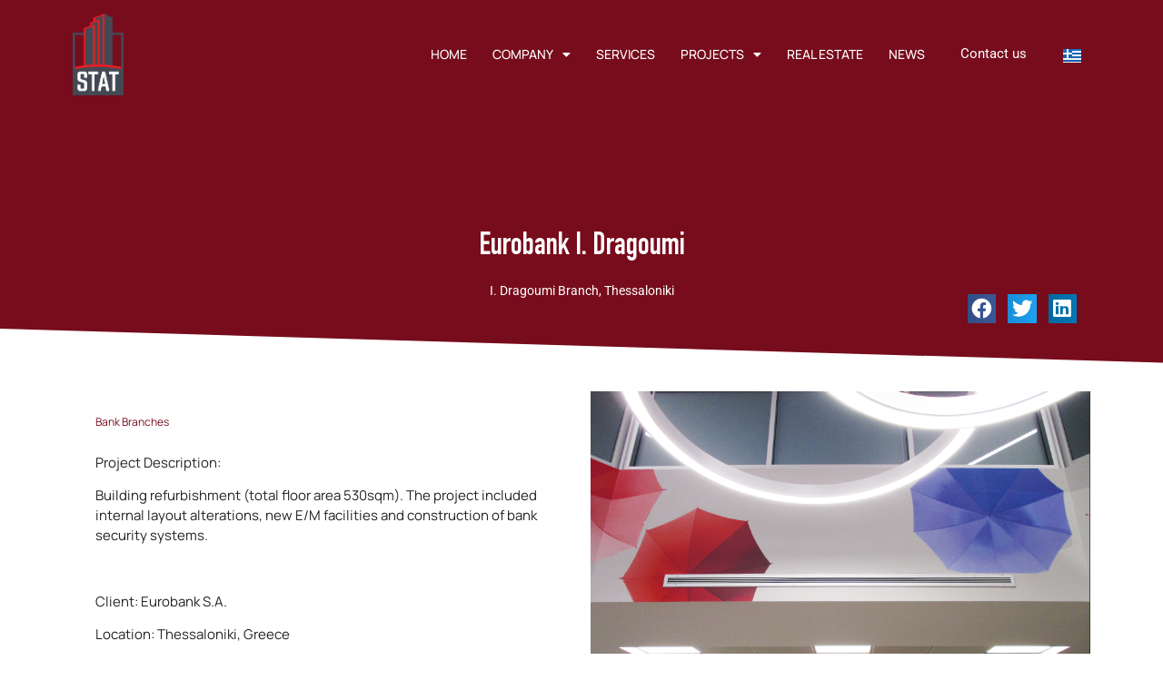

--- FILE ---
content_type: text/html; charset=UTF-8
request_url: https://www.statcon.gr/en/erga-rest/eurobank-i-dragoumi/
body_size: 17413
content:
<!doctype html>
<html lang="en-GB">
<head>
	<meta charset="UTF-8">
	<meta name="viewport" content="width=device-width, initial-scale=1">
	<link rel="profile" href="https://gmpg.org/xfn/11">
	<meta name='robots' content='index, follow, max-image-preview:large, max-snippet:-1, max-video-preview:-1' />
	<style>img:is([sizes="auto" i], [sizes^="auto," i]) { contain-intrinsic-size: 3000px 1500px }</style>
	<link rel="alternate" href="https://www.statcon.gr/erga-rest/eurobank-%ce%b9-%ce%b4%cf%81%ce%b1%ce%b3%ce%bf%cf%85%ce%bc%ce%b7/" hreflang="el" />
<link rel="alternate" href="https://www.statcon.gr/en/erga-rest/eurobank-i-dragoumi/" hreflang="en" />

	<!-- This site is optimized with the Yoast SEO plugin v25.0 - https://yoast.com/wordpress/plugins/seo/ -->
	<title>Eurobank I. Dragoumi - Statcon - STAT Α.Τ.Ε.</title>
	<link rel="canonical" href="https://www.statcon.gr/en/erga-rest/eurobank-i-dragoumi/" />
	<meta property="og:locale" content="en_GB" />
	<meta property="og:locale:alternate" content="el_GR" />
	<meta property="og:type" content="article" />
	<meta property="og:title" content="Eurobank I. Dragoumi - Statcon - STAT Α.Τ.Ε." />
	<meta property="og:description" content="I. Dragoumi Branch, Thessaloniki" />
	<meta property="og:url" content="https://www.statcon.gr/en/erga-rest/eurobank-i-dragoumi/" />
	<meta property="og:site_name" content="Statcon - STAT Α.Τ.Ε." />
	<meta property="article:publisher" content="https://www.facebook.com/statcongr/" />
	<meta property="article:modified_time" content="2021-12-22T09:04:11+00:00" />
	<meta property="og:image" content="https://www.statcon.gr/wp-content/uploads/2021/12/Screenshot-2021-12-13-at-8.56.53-PM-1024x765.png" />
	<meta property="og:image:width" content="1024" />
	<meta property="og:image:height" content="765" />
	<meta property="og:image:type" content="image/png" />
	<meta name="twitter:card" content="summary_large_image" />
	<script type="application/ld+json" class="yoast-schema-graph">{"@context":"https://schema.org","@graph":[{"@type":["WebPage","CollectionPage"],"@id":"https://www.statcon.gr/en/erga-rest/eurobank-i-dragoumi/","url":"https://www.statcon.gr/en/erga-rest/eurobank-i-dragoumi/","name":"Eurobank I. Dragoumi - Statcon - STAT Α.Τ.Ε.","isPartOf":{"@id":"https://www.statcon.gr/en/home/#website"},"primaryImageOfPage":{"@id":"https://www.statcon.gr/en/erga-rest/eurobank-i-dragoumi/#primaryimage"},"image":{"@id":"https://www.statcon.gr/en/erga-rest/eurobank-i-dragoumi/#primaryimage"},"thumbnailUrl":"https://www.statcon.gr/wp-content/uploads/2021/12/Screenshot-2021-12-13-at-8.56.53-PM.png","datePublished":"2021-12-19T18:25:38+00:00","dateModified":"2021-12-22T09:04:11+00:00","breadcrumb":{"@id":"https://www.statcon.gr/en/erga-rest/eurobank-i-dragoumi/#breadcrumb"},"inLanguage":"en-GB"},{"@type":"ImageObject","inLanguage":"en-GB","@id":"https://www.statcon.gr/en/erga-rest/eurobank-i-dragoumi/#primaryimage","url":"https://www.statcon.gr/wp-content/uploads/2021/12/Screenshot-2021-12-13-at-8.56.53-PM.png","contentUrl":"https://www.statcon.gr/wp-content/uploads/2021/12/Screenshot-2021-12-13-at-8.56.53-PM.png","width":1708,"height":1276},{"@type":"BreadcrumbList","@id":"https://www.statcon.gr/en/erga-rest/eurobank-i-dragoumi/#breadcrumb","itemListElement":[{"@type":"ListItem","position":1,"name":"Αρχική","item":"https://www.statcon.gr/en/home/"},{"@type":"ListItem","position":2,"name":"Έργα","item":"https://www.statcon.gr/en/erga-rest/"},{"@type":"ListItem","position":3,"name":"Eurobank I. Dragoumi"}]},{"@type":"WebSite","@id":"https://www.statcon.gr/en/home/#website","url":"https://www.statcon.gr/en/home/","name":"Statcon - STAT Α.Τ.Ε.","description":"STAT Α.Τ.Ε.","publisher":{"@id":"https://www.statcon.gr/en/home/#organization"},"potentialAction":[{"@type":"SearchAction","target":{"@type":"EntryPoint","urlTemplate":"https://www.statcon.gr/en/home/?s={search_term_string}"},"query-input":{"@type":"PropertyValueSpecification","valueRequired":true,"valueName":"search_term_string"}}],"inLanguage":"en-GB"},{"@type":"Organization","@id":"https://www.statcon.gr/en/home/#organization","name":"STAT Α.Τ.Ε.","url":"https://www.statcon.gr/en/home/","logo":{"@type":"ImageObject","inLanguage":"en-GB","@id":"https://www.statcon.gr/en/home/#/schema/logo/image/","url":"https://demo.statcon.gr/wp-content/uploads/2021/12/logo-1.png","contentUrl":"https://demo.statcon.gr/wp-content/uploads/2021/12/logo-1.png","width":1000,"height":1896,"caption":"STAT Α.Τ.Ε."},"image":{"@id":"https://www.statcon.gr/en/home/#/schema/logo/image/"},"sameAs":["https://www.facebook.com/statcongr/","https://www.linkedin.com/company/statcongr/"]}]}</script>
	<!-- / Yoast SEO plugin. -->



<link rel="alternate" type="application/rss+xml" title="Statcon - STAT Α.Τ.Ε. &raquo; Feed" href="https://www.statcon.gr/en/feed/" />
<link rel="alternate" type="application/rss+xml" title="Statcon - STAT Α.Τ.Ε. &raquo; Comments Feed" href="https://www.statcon.gr/en/comments/feed/" />
<style id='wp-emoji-styles-inline-css'>

	img.wp-smiley, img.emoji {
		display: inline !important;
		border: none !important;
		box-shadow: none !important;
		height: 1em !important;
		width: 1em !important;
		margin: 0 0.07em !important;
		vertical-align: -0.1em !important;
		background: none !important;
		padding: 0 !important;
	}
</style>
<link rel='stylesheet' id='wp-block-library-css' href='https://www.statcon.gr/wp-includes/css/dist/block-library/style.min.css?ver=6.8.3' media='all' />
<style id='global-styles-inline-css'>
:root{--wp--preset--aspect-ratio--square: 1;--wp--preset--aspect-ratio--4-3: 4/3;--wp--preset--aspect-ratio--3-4: 3/4;--wp--preset--aspect-ratio--3-2: 3/2;--wp--preset--aspect-ratio--2-3: 2/3;--wp--preset--aspect-ratio--16-9: 16/9;--wp--preset--aspect-ratio--9-16: 9/16;--wp--preset--color--black: #000000;--wp--preset--color--cyan-bluish-gray: #abb8c3;--wp--preset--color--white: #ffffff;--wp--preset--color--pale-pink: #f78da7;--wp--preset--color--vivid-red: #cf2e2e;--wp--preset--color--luminous-vivid-orange: #ff6900;--wp--preset--color--luminous-vivid-amber: #fcb900;--wp--preset--color--light-green-cyan: #7bdcb5;--wp--preset--color--vivid-green-cyan: #00d084;--wp--preset--color--pale-cyan-blue: #8ed1fc;--wp--preset--color--vivid-cyan-blue: #0693e3;--wp--preset--color--vivid-purple: #9b51e0;--wp--preset--gradient--vivid-cyan-blue-to-vivid-purple: linear-gradient(135deg,rgba(6,147,227,1) 0%,rgb(155,81,224) 100%);--wp--preset--gradient--light-green-cyan-to-vivid-green-cyan: linear-gradient(135deg,rgb(122,220,180) 0%,rgb(0,208,130) 100%);--wp--preset--gradient--luminous-vivid-amber-to-luminous-vivid-orange: linear-gradient(135deg,rgba(252,185,0,1) 0%,rgba(255,105,0,1) 100%);--wp--preset--gradient--luminous-vivid-orange-to-vivid-red: linear-gradient(135deg,rgba(255,105,0,1) 0%,rgb(207,46,46) 100%);--wp--preset--gradient--very-light-gray-to-cyan-bluish-gray: linear-gradient(135deg,rgb(238,238,238) 0%,rgb(169,184,195) 100%);--wp--preset--gradient--cool-to-warm-spectrum: linear-gradient(135deg,rgb(74,234,220) 0%,rgb(151,120,209) 20%,rgb(207,42,186) 40%,rgb(238,44,130) 60%,rgb(251,105,98) 80%,rgb(254,248,76) 100%);--wp--preset--gradient--blush-light-purple: linear-gradient(135deg,rgb(255,206,236) 0%,rgb(152,150,240) 100%);--wp--preset--gradient--blush-bordeaux: linear-gradient(135deg,rgb(254,205,165) 0%,rgb(254,45,45) 50%,rgb(107,0,62) 100%);--wp--preset--gradient--luminous-dusk: linear-gradient(135deg,rgb(255,203,112) 0%,rgb(199,81,192) 50%,rgb(65,88,208) 100%);--wp--preset--gradient--pale-ocean: linear-gradient(135deg,rgb(255,245,203) 0%,rgb(182,227,212) 50%,rgb(51,167,181) 100%);--wp--preset--gradient--electric-grass: linear-gradient(135deg,rgb(202,248,128) 0%,rgb(113,206,126) 100%);--wp--preset--gradient--midnight: linear-gradient(135deg,rgb(2,3,129) 0%,rgb(40,116,252) 100%);--wp--preset--font-size--small: 13px;--wp--preset--font-size--medium: 20px;--wp--preset--font-size--large: 36px;--wp--preset--font-size--x-large: 42px;--wp--preset--spacing--20: 0.44rem;--wp--preset--spacing--30: 0.67rem;--wp--preset--spacing--40: 1rem;--wp--preset--spacing--50: 1.5rem;--wp--preset--spacing--60: 2.25rem;--wp--preset--spacing--70: 3.38rem;--wp--preset--spacing--80: 5.06rem;--wp--preset--shadow--natural: 6px 6px 9px rgba(0, 0, 0, 0.2);--wp--preset--shadow--deep: 12px 12px 50px rgba(0, 0, 0, 0.4);--wp--preset--shadow--sharp: 6px 6px 0px rgba(0, 0, 0, 0.2);--wp--preset--shadow--outlined: 6px 6px 0px -3px rgba(255, 255, 255, 1), 6px 6px rgba(0, 0, 0, 1);--wp--preset--shadow--crisp: 6px 6px 0px rgba(0, 0, 0, 1);}:root { --wp--style--global--content-size: 800px;--wp--style--global--wide-size: 1200px; }:where(body) { margin: 0; }.wp-site-blocks > .alignleft { float: left; margin-right: 2em; }.wp-site-blocks > .alignright { float: right; margin-left: 2em; }.wp-site-blocks > .aligncenter { justify-content: center; margin-left: auto; margin-right: auto; }:where(.wp-site-blocks) > * { margin-block-start: 24px; margin-block-end: 0; }:where(.wp-site-blocks) > :first-child { margin-block-start: 0; }:where(.wp-site-blocks) > :last-child { margin-block-end: 0; }:root { --wp--style--block-gap: 24px; }:root :where(.is-layout-flow) > :first-child{margin-block-start: 0;}:root :where(.is-layout-flow) > :last-child{margin-block-end: 0;}:root :where(.is-layout-flow) > *{margin-block-start: 24px;margin-block-end: 0;}:root :where(.is-layout-constrained) > :first-child{margin-block-start: 0;}:root :where(.is-layout-constrained) > :last-child{margin-block-end: 0;}:root :where(.is-layout-constrained) > *{margin-block-start: 24px;margin-block-end: 0;}:root :where(.is-layout-flex){gap: 24px;}:root :where(.is-layout-grid){gap: 24px;}.is-layout-flow > .alignleft{float: left;margin-inline-start: 0;margin-inline-end: 2em;}.is-layout-flow > .alignright{float: right;margin-inline-start: 2em;margin-inline-end: 0;}.is-layout-flow > .aligncenter{margin-left: auto !important;margin-right: auto !important;}.is-layout-constrained > .alignleft{float: left;margin-inline-start: 0;margin-inline-end: 2em;}.is-layout-constrained > .alignright{float: right;margin-inline-start: 2em;margin-inline-end: 0;}.is-layout-constrained > .aligncenter{margin-left: auto !important;margin-right: auto !important;}.is-layout-constrained > :where(:not(.alignleft):not(.alignright):not(.alignfull)){max-width: var(--wp--style--global--content-size);margin-left: auto !important;margin-right: auto !important;}.is-layout-constrained > .alignwide{max-width: var(--wp--style--global--wide-size);}body .is-layout-flex{display: flex;}.is-layout-flex{flex-wrap: wrap;align-items: center;}.is-layout-flex > :is(*, div){margin: 0;}body .is-layout-grid{display: grid;}.is-layout-grid > :is(*, div){margin: 0;}body{padding-top: 0px;padding-right: 0px;padding-bottom: 0px;padding-left: 0px;}a:where(:not(.wp-element-button)){text-decoration: underline;}:root :where(.wp-element-button, .wp-block-button__link){background-color: #32373c;border-width: 0;color: #fff;font-family: inherit;font-size: inherit;line-height: inherit;padding: calc(0.667em + 2px) calc(1.333em + 2px);text-decoration: none;}.has-black-color{color: var(--wp--preset--color--black) !important;}.has-cyan-bluish-gray-color{color: var(--wp--preset--color--cyan-bluish-gray) !important;}.has-white-color{color: var(--wp--preset--color--white) !important;}.has-pale-pink-color{color: var(--wp--preset--color--pale-pink) !important;}.has-vivid-red-color{color: var(--wp--preset--color--vivid-red) !important;}.has-luminous-vivid-orange-color{color: var(--wp--preset--color--luminous-vivid-orange) !important;}.has-luminous-vivid-amber-color{color: var(--wp--preset--color--luminous-vivid-amber) !important;}.has-light-green-cyan-color{color: var(--wp--preset--color--light-green-cyan) !important;}.has-vivid-green-cyan-color{color: var(--wp--preset--color--vivid-green-cyan) !important;}.has-pale-cyan-blue-color{color: var(--wp--preset--color--pale-cyan-blue) !important;}.has-vivid-cyan-blue-color{color: var(--wp--preset--color--vivid-cyan-blue) !important;}.has-vivid-purple-color{color: var(--wp--preset--color--vivid-purple) !important;}.has-black-background-color{background-color: var(--wp--preset--color--black) !important;}.has-cyan-bluish-gray-background-color{background-color: var(--wp--preset--color--cyan-bluish-gray) !important;}.has-white-background-color{background-color: var(--wp--preset--color--white) !important;}.has-pale-pink-background-color{background-color: var(--wp--preset--color--pale-pink) !important;}.has-vivid-red-background-color{background-color: var(--wp--preset--color--vivid-red) !important;}.has-luminous-vivid-orange-background-color{background-color: var(--wp--preset--color--luminous-vivid-orange) !important;}.has-luminous-vivid-amber-background-color{background-color: var(--wp--preset--color--luminous-vivid-amber) !important;}.has-light-green-cyan-background-color{background-color: var(--wp--preset--color--light-green-cyan) !important;}.has-vivid-green-cyan-background-color{background-color: var(--wp--preset--color--vivid-green-cyan) !important;}.has-pale-cyan-blue-background-color{background-color: var(--wp--preset--color--pale-cyan-blue) !important;}.has-vivid-cyan-blue-background-color{background-color: var(--wp--preset--color--vivid-cyan-blue) !important;}.has-vivid-purple-background-color{background-color: var(--wp--preset--color--vivid-purple) !important;}.has-black-border-color{border-color: var(--wp--preset--color--black) !important;}.has-cyan-bluish-gray-border-color{border-color: var(--wp--preset--color--cyan-bluish-gray) !important;}.has-white-border-color{border-color: var(--wp--preset--color--white) !important;}.has-pale-pink-border-color{border-color: var(--wp--preset--color--pale-pink) !important;}.has-vivid-red-border-color{border-color: var(--wp--preset--color--vivid-red) !important;}.has-luminous-vivid-orange-border-color{border-color: var(--wp--preset--color--luminous-vivid-orange) !important;}.has-luminous-vivid-amber-border-color{border-color: var(--wp--preset--color--luminous-vivid-amber) !important;}.has-light-green-cyan-border-color{border-color: var(--wp--preset--color--light-green-cyan) !important;}.has-vivid-green-cyan-border-color{border-color: var(--wp--preset--color--vivid-green-cyan) !important;}.has-pale-cyan-blue-border-color{border-color: var(--wp--preset--color--pale-cyan-blue) !important;}.has-vivid-cyan-blue-border-color{border-color: var(--wp--preset--color--vivid-cyan-blue) !important;}.has-vivid-purple-border-color{border-color: var(--wp--preset--color--vivid-purple) !important;}.has-vivid-cyan-blue-to-vivid-purple-gradient-background{background: var(--wp--preset--gradient--vivid-cyan-blue-to-vivid-purple) !important;}.has-light-green-cyan-to-vivid-green-cyan-gradient-background{background: var(--wp--preset--gradient--light-green-cyan-to-vivid-green-cyan) !important;}.has-luminous-vivid-amber-to-luminous-vivid-orange-gradient-background{background: var(--wp--preset--gradient--luminous-vivid-amber-to-luminous-vivid-orange) !important;}.has-luminous-vivid-orange-to-vivid-red-gradient-background{background: var(--wp--preset--gradient--luminous-vivid-orange-to-vivid-red) !important;}.has-very-light-gray-to-cyan-bluish-gray-gradient-background{background: var(--wp--preset--gradient--very-light-gray-to-cyan-bluish-gray) !important;}.has-cool-to-warm-spectrum-gradient-background{background: var(--wp--preset--gradient--cool-to-warm-spectrum) !important;}.has-blush-light-purple-gradient-background{background: var(--wp--preset--gradient--blush-light-purple) !important;}.has-blush-bordeaux-gradient-background{background: var(--wp--preset--gradient--blush-bordeaux) !important;}.has-luminous-dusk-gradient-background{background: var(--wp--preset--gradient--luminous-dusk) !important;}.has-pale-ocean-gradient-background{background: var(--wp--preset--gradient--pale-ocean) !important;}.has-electric-grass-gradient-background{background: var(--wp--preset--gradient--electric-grass) !important;}.has-midnight-gradient-background{background: var(--wp--preset--gradient--midnight) !important;}.has-small-font-size{font-size: var(--wp--preset--font-size--small) !important;}.has-medium-font-size{font-size: var(--wp--preset--font-size--medium) !important;}.has-large-font-size{font-size: var(--wp--preset--font-size--large) !important;}.has-x-large-font-size{font-size: var(--wp--preset--font-size--x-large) !important;}
:root :where(.wp-block-pullquote){font-size: 1.5em;line-height: 1.6;}
</style>
<link rel='stylesheet' id='hello-elementor-css' href='https://www.statcon.gr/wp-content/themes/hello-elementor/style.min.css?ver=3.3.0' media='all' />
<link rel='stylesheet' id='hello-elementor-theme-style-css' href='https://www.statcon.gr/wp-content/themes/hello-elementor/theme.min.css?ver=3.3.0' media='all' />
<link rel='stylesheet' id='hello-elementor-header-footer-css' href='https://www.statcon.gr/wp-content/themes/hello-elementor/header-footer.min.css?ver=3.3.0' media='all' />
<link rel='stylesheet' id='elementor-frontend-css' href='https://www.statcon.gr/wp-content/plugins/elementor/assets/css/frontend.min.css?ver=3.28.4' media='all' />
<style id='elementor-frontend-inline-css'>
.elementor-258 .elementor-element.elementor-element-af85130 > .elementor-background-overlay{background-image:url("https://www.statcon.gr/wp-content/uploads/2021/12/Screenshot-2021-12-13-at-8.56.53-PM.png");}
</style>
<link rel='stylesheet' id='elementor-post-6-css' href='https://www.statcon.gr/wp-content/uploads/elementor/css/post-6.css?ver=1746094261' media='all' />
<link rel='stylesheet' id='widget-image-css' href='https://www.statcon.gr/wp-content/plugins/elementor/assets/css/widget-image.min.css?ver=3.28.4' media='all' />
<link rel='stylesheet' id='widget-nav-menu-css' href='https://www.statcon.gr/wp-content/plugins/elementor-pro/assets/css/widget-nav-menu.min.css?ver=3.28.3' media='all' />
<link rel='stylesheet' id='widget-heading-css' href='https://www.statcon.gr/wp-content/plugins/elementor/assets/css/widget-heading.min.css?ver=3.28.4' media='all' />
<link rel='stylesheet' id='widget-social-icons-css' href='https://www.statcon.gr/wp-content/plugins/elementor/assets/css/widget-social-icons.min.css?ver=3.28.4' media='all' />
<link rel='stylesheet' id='e-apple-webkit-css' href='https://www.statcon.gr/wp-content/plugins/elementor/assets/css/conditionals/apple-webkit.min.css?ver=3.28.4' media='all' />
<link rel='stylesheet' id='widget-spacer-css' href='https://www.statcon.gr/wp-content/plugins/elementor/assets/css/widget-spacer.min.css?ver=3.28.4' media='all' />
<link rel='stylesheet' id='widget-share-buttons-css' href='https://www.statcon.gr/wp-content/plugins/elementor-pro/assets/css/widget-share-buttons.min.css?ver=3.28.3' media='all' />
<link rel='stylesheet' id='elementor-icons-shared-0-css' href='https://www.statcon.gr/wp-content/plugins/elementor/assets/lib/font-awesome/css/fontawesome.min.css?ver=5.15.3' media='all' />
<link data-minify="1" rel='stylesheet' id='elementor-icons-fa-solid-css' href='https://www.statcon.gr/wp-content/cache/min/1/wp-content/plugins/elementor/assets/lib/font-awesome/css/solid.min.css?ver=1746094264' media='all' />
<link data-minify="1" rel='stylesheet' id='elementor-icons-fa-brands-css' href='https://www.statcon.gr/wp-content/cache/min/1/wp-content/plugins/elementor/assets/lib/font-awesome/css/brands.min.css?ver=1746094264' media='all' />
<link rel='stylesheet' id='e-shapes-css' href='https://www.statcon.gr/wp-content/plugins/elementor/assets/css/conditionals/shapes.min.css?ver=3.28.4' media='all' />
<link rel='stylesheet' id='widget-post-info-css' href='https://www.statcon.gr/wp-content/plugins/elementor-pro/assets/css/widget-post-info.min.css?ver=3.28.3' media='all' />
<link rel='stylesheet' id='widget-icon-list-css' href='https://www.statcon.gr/wp-content/plugins/elementor/assets/css/widget-icon-list.min.css?ver=3.28.4' media='all' />
<link data-minify="1" rel='stylesheet' id='elementor-icons-fa-regular-css' href='https://www.statcon.gr/wp-content/cache/min/1/wp-content/plugins/elementor/assets/lib/font-awesome/css/regular.min.css?ver=1746094264' media='all' />
<link data-minify="1" rel='stylesheet' id='swiper-css' href='https://www.statcon.gr/wp-content/cache/min/1/wp-content/plugins/elementor/assets/lib/swiper/v8/css/swiper.min.css?ver=1746094346' media='all' />
<link rel='stylesheet' id='e-swiper-css' href='https://www.statcon.gr/wp-content/plugins/elementor/assets/css/conditionals/e-swiper.min.css?ver=3.28.4' media='all' />
<link rel='stylesheet' id='widget-gallery-css' href='https://www.statcon.gr/wp-content/plugins/elementor-pro/assets/css/widget-gallery.min.css?ver=3.28.3' media='all' />
<link rel='stylesheet' id='elementor-gallery-css' href='https://www.statcon.gr/wp-content/plugins/elementor/assets/lib/e-gallery/css/e-gallery.min.css?ver=1.2.0' media='all' />
<link rel='stylesheet' id='e-transitions-css' href='https://www.statcon.gr/wp-content/plugins/elementor-pro/assets/css/conditionals/transitions.min.css?ver=3.28.3' media='all' />
<link rel='stylesheet' id='widget-posts-css' href='https://www.statcon.gr/wp-content/plugins/elementor-pro/assets/css/widget-posts.min.css?ver=3.28.3' media='all' />
<link data-minify="1" rel='stylesheet' id='elementor-icons-css' href='https://www.statcon.gr/wp-content/cache/min/1/wp-content/plugins/elementor/assets/lib/eicons/css/elementor-icons.min.css?ver=1746094264' media='all' />
<link rel='stylesheet' id='cpel-language-switcher-css' href='https://www.statcon.gr/wp-content/plugins/connect-polylang-elementor/assets/css/language-switcher.min.css?ver=2.4.6' media='all' />
<link rel='stylesheet' id='elementor-post-798-css' href='https://www.statcon.gr/wp-content/uploads/elementor/css/post-798.css?ver=1746094298' media='all' />
<link rel='stylesheet' id='elementor-post-794-css' href='https://www.statcon.gr/wp-content/uploads/elementor/css/post-794.css?ver=1746094299' media='all' />
<link rel='stylesheet' id='elementor-post-258-css' href='https://www.statcon.gr/wp-content/uploads/elementor/css/post-258.css?ver=1746094456' media='all' />
<link data-minify="1" rel='stylesheet' id='ecs-styles-css' href='https://www.statcon.gr/wp-content/cache/min/1/wp-content/plugins/ele-custom-skin/assets/css/ecs-style.css?ver=1746094264' media='all' />
<link rel='stylesheet' id='elementor-post-232-css' href='https://www.statcon.gr/wp-content/uploads/elementor/css/post-232.css?ver=1640607502' media='all' />
<link data-minify="1" rel='stylesheet' id='elementor-gf-local-roboto-css' href='https://www.statcon.gr/wp-content/cache/min/1/wp-content/uploads/elementor/google-fonts/css/roboto.css?ver=1746094265' media='all' />
<link data-minify="1" rel='stylesheet' id='elementor-gf-local-robotoslab-css' href='https://www.statcon.gr/wp-content/cache/min/1/wp-content/uploads/elementor/google-fonts/css/robotoslab.css?ver=1746094265' media='all' />
<link data-minify="1" rel='stylesheet' id='elementor-gf-local-manrope-css' href='https://www.statcon.gr/wp-content/cache/min/1/wp-content/uploads/elementor/google-fonts/css/manrope.css?ver=1746094265' media='all' />


<script id="ecs_ajax_load-js-extra">
var ecs_ajax_params = {"ajaxurl":"https:\/\/www.statcon.gr\/wp-admin\/admin-ajax.php","posts":"{\"page\":0,\"lang\":\"en\",\"erga_rest\":\"eurobank-i-dragoumi\",\"post_type\":\"erga_rest\",\"name\":\"eurobank-i-dragoumi\",\"error\":\"\",\"m\":\"\",\"p\":0,\"post_parent\":\"\",\"subpost\":\"\",\"subpost_id\":\"\",\"attachment\":\"\",\"attachment_id\":0,\"pagename\":\"\",\"page_id\":0,\"second\":\"\",\"minute\":\"\",\"hour\":\"\",\"day\":0,\"monthnum\":0,\"year\":0,\"w\":0,\"category_name\":\"\",\"tag\":\"\",\"cat\":\"\",\"tag_id\":\"\",\"author\":\"\",\"author_name\":\"\",\"feed\":\"\",\"tb\":\"\",\"paged\":0,\"meta_key\":\"\",\"meta_value\":\"\",\"preview\":\"\",\"s\":\"\",\"sentence\":\"\",\"title\":\"\",\"fields\":\"all\",\"menu_order\":\"\",\"embed\":\"\",\"category__in\":[],\"category__not_in\":[],\"category__and\":[],\"post__in\":[],\"post__not_in\":[],\"post_name__in\":[],\"tag__in\":[],\"tag__not_in\":[],\"tag__and\":[],\"tag_slug__in\":[],\"tag_slug__and\":[],\"post_parent__in\":[],\"post_parent__not_in\":[],\"author__in\":[],\"author__not_in\":[],\"search_columns\":[],\"update_post_term_cache\":true,\"ignore_sticky_posts\":false,\"suppress_filters\":false,\"cache_results\":true,\"update_menu_item_cache\":false,\"lazy_load_term_meta\":true,\"update_post_meta_cache\":true,\"posts_per_page\":10,\"nopaging\":false,\"comments_per_page\":\"50\",\"no_found_rows\":false,\"order\":\"DESC\"}"};
</script>


<link rel="https://api.w.org/" href="https://www.statcon.gr/wp-json/" /><link rel="alternate" title="JSON" type="application/json" href="https://www.statcon.gr/wp-json/wp/v2/erga_rest/966" /><link rel="EditURI" type="application/rsd+xml" title="RSD" href="https://www.statcon.gr/xmlrpc.php?rsd" />
<meta name="generator" content="WordPress 6.8.3" />
<link rel='shortlink' href='https://www.statcon.gr/?p=966' />
<link rel="alternate" title="oEmbed (JSON)" type="application/json+oembed" href="https://www.statcon.gr/wp-json/oembed/1.0/embed?url=https%3A%2F%2Fwww.statcon.gr%2Fen%2Ferga-rest%2Feurobank-i-dragoumi%2F" />
<link rel="alternate" title="oEmbed (XML)" type="text/xml+oembed" href="https://www.statcon.gr/wp-json/oembed/1.0/embed?url=https%3A%2F%2Fwww.statcon.gr%2Fen%2Ferga-rest%2Feurobank-i-dragoumi%2F&#038;format=xml" />
<meta name="description" content="I. Dragoumi Branch, Thessaloniki">
<meta name="generator" content="Elementor 3.28.4; features: additional_custom_breakpoints, e_local_google_fonts; settings: css_print_method-external, google_font-enabled, font_display-swap">
<!-- Global site tag (gtag.js) - Google Analytics -->
<script async src="https://www.googletagmanager.com/gtag/js?id=G-MESLNE5SLP"></script>
<script>
  window.dataLayer = window.dataLayer || [];
  function gtag(){dataLayer.push(arguments);}
  gtag('js', new Date());

  gtag('config', 'G-MESLNE5SLP');
</script>
			<style>
				.e-con.e-parent:nth-of-type(n+4):not(.e-lazyloaded):not(.e-no-lazyload),
				.e-con.e-parent:nth-of-type(n+4):not(.e-lazyloaded):not(.e-no-lazyload) * {
					background-image: none !important;
				}
				@media screen and (max-height: 1024px) {
					.e-con.e-parent:nth-of-type(n+3):not(.e-lazyloaded):not(.e-no-lazyload),
					.e-con.e-parent:nth-of-type(n+3):not(.e-lazyloaded):not(.e-no-lazyload) * {
						background-image: none !important;
					}
				}
				@media screen and (max-height: 640px) {
					.e-con.e-parent:nth-of-type(n+2):not(.e-lazyloaded):not(.e-no-lazyload),
					.e-con.e-parent:nth-of-type(n+2):not(.e-lazyloaded):not(.e-no-lazyload) * {
						background-image: none !important;
					}
				}
			</style>
			<link rel="icon" href="https://www.statcon.gr/wp-content/uploads/2021/12/fav-150x150.png" sizes="32x32" />
<link rel="icon" href="https://www.statcon.gr/wp-content/uploads/2021/12/fav-300x300.png" sizes="192x192" />
<link rel="apple-touch-icon" href="https://www.statcon.gr/wp-content/uploads/2021/12/fav-300x300.png" />
<meta name="msapplication-TileImage" content="https://www.statcon.gr/wp-content/uploads/2021/12/fav-300x300.png" />
		<style id="wp-custom-css">
			
@media only screen and (min-width : 1025px) {
li.menu-item-1177,
li.menu-item-1178{display:none!important;}
}		</style>
		<noscript><style id="rocket-lazyload-nojs-css">.rll-youtube-player, [data-lazy-src]{display:none !important;}</style></noscript><meta name="generator" content="WP Rocket 3.18.3" data-wpr-features="wpr_minify_concatenate_js wpr_lazyload_images wpr_minify_css wpr_preload_links wpr_desktop" /></head>
<body class="wp-singular erga_rest-template-default single single-erga_rest postid-966 wp-custom-logo wp-embed-responsive wp-theme-hello-elementor theme-default elementor-default elementor-kit-6 elementor-page-258">


<a class="skip-link screen-reader-text" href="#content">Skip to content</a>

		<div data-rocket-location-hash="4f755216920f83ce71745c501cd28541" data-elementor-type="header" data-elementor-id="798" class="elementor elementor-798 elementor-location-header" data-elementor-post-type="elementor_library">
					<section data-rocket-location-hash="55fd5acddd8938453d09bca8ee2979bd" class="elementor-section elementor-top-section elementor-element elementor-element-753f385 elementor-section-boxed elementor-section-height-default elementor-section-height-default" data-id="753f385" data-element_type="section">
						<div data-rocket-location-hash="82f6c6a00e9a86a2eaa3cc6e8d136714" class="elementor-container elementor-column-gap-default">
					<div class="elementor-column elementor-col-50 elementor-top-column elementor-element elementor-element-1ab6050" data-id="1ab6050" data-element_type="column">
			<div class="elementor-widget-wrap elementor-element-populated">
						<div class="elementor-element elementor-element-7687ef5 elementor-widget elementor-widget-theme-site-logo elementor-widget-image" data-id="7687ef5" data-element_type="widget" data-widget_type="theme-site-logo.default">
				<div class="elementor-widget-container">
											<a href="https://www.statcon.gr/en/home/">
			<img fetchpriority="high" width="1000" height="1604" src="data:image/svg+xml,%3Csvg%20xmlns='http://www.w3.org/2000/svg'%20viewBox='0%200%201000%201604'%3E%3C/svg%3E" class="attachment-full size-full wp-image-566" alt="" data-lazy-srcset="https://www.statcon.gr/wp-content/uploads/2021/12/logo-2.png 1000w, https://www.statcon.gr/wp-content/uploads/2021/12/logo-2-187x300.png 187w, https://www.statcon.gr/wp-content/uploads/2021/12/logo-2-638x1024.png 638w, https://www.statcon.gr/wp-content/uploads/2021/12/logo-2-768x1232.png 768w, https://www.statcon.gr/wp-content/uploads/2021/12/logo-2-958x1536.png 958w" data-lazy-sizes="(max-width: 1000px) 100vw, 1000px" data-lazy-src="https://www.statcon.gr/wp-content/uploads/2021/12/logo-2.png" /><noscript><img fetchpriority="high" width="1000" height="1604" src="https://www.statcon.gr/wp-content/uploads/2021/12/logo-2.png" class="attachment-full size-full wp-image-566" alt="" srcset="https://www.statcon.gr/wp-content/uploads/2021/12/logo-2.png 1000w, https://www.statcon.gr/wp-content/uploads/2021/12/logo-2-187x300.png 187w, https://www.statcon.gr/wp-content/uploads/2021/12/logo-2-638x1024.png 638w, https://www.statcon.gr/wp-content/uploads/2021/12/logo-2-768x1232.png 768w, https://www.statcon.gr/wp-content/uploads/2021/12/logo-2-958x1536.png 958w" sizes="(max-width: 1000px) 100vw, 1000px" /></noscript>				</a>
											</div>
				</div>
					</div>
		</div>
				<div class="elementor-column elementor-col-50 elementor-top-column elementor-element elementor-element-d46dbb4" data-id="d46dbb4" data-element_type="column">
			<div class="elementor-widget-wrap elementor-element-populated">
						<div class="elementor-element elementor-element-39c5df0 elementor-widget__width-auto elementor-nav-menu--stretch elementor-nav-menu--dropdown-tablet elementor-nav-menu__text-align-aside elementor-nav-menu--toggle elementor-nav-menu--burger elementor-widget elementor-widget-nav-menu" data-id="39c5df0" data-element_type="widget" data-settings="{&quot;full_width&quot;:&quot;stretch&quot;,&quot;layout&quot;:&quot;horizontal&quot;,&quot;submenu_icon&quot;:{&quot;value&quot;:&quot;&lt;i class=\&quot;fas fa-caret-down\&quot;&gt;&lt;\/i&gt;&quot;,&quot;library&quot;:&quot;fa-solid&quot;},&quot;toggle&quot;:&quot;burger&quot;}" data-widget_type="nav-menu.default">
				<div class="elementor-widget-container">
								<nav aria-label="Menu" class="elementor-nav-menu--main elementor-nav-menu__container elementor-nav-menu--layout-horizontal e--pointer-background e--animation-fade">
				<ul id="menu-1-39c5df0" class="elementor-nav-menu"><li class="menu-item menu-item-type-post_type menu-item-object-page menu-item-home menu-item-841"><a href="https://www.statcon.gr/en/home/" class="elementor-item">HOME</a></li>
<li class="menu-item menu-item-type-custom menu-item-object-custom menu-item-has-children menu-item-902"><a href="#" class="elementor-item elementor-item-anchor">COMPANY</a>
<ul class="sub-menu elementor-nav-menu--dropdown">
	<li class="menu-item menu-item-type-post_type menu-item-object-page menu-item-866"><a href="https://www.statcon.gr/en/company/about-us/" class="elementor-sub-item">About us</a></li>
	<li class="menu-item menu-item-type-post_type menu-item-object-page menu-item-867"><a href="https://www.statcon.gr/en/company/who-we-are/" class="elementor-sub-item">Who we are</a></li>
	<li class="menu-item menu-item-type-post_type menu-item-object-page menu-item-868"><a href="https://www.statcon.gr/en/company/international-presence/" class="elementor-sub-item">International Presence</a></li>
	<li class="menu-item menu-item-type-post_type menu-item-object-page menu-item-864"><a href="https://www.statcon.gr/en/company/quality-management-policy/" class="elementor-sub-item">Quality Management Policy</a></li>
	<li class="menu-item menu-item-type-post_type menu-item-object-page menu-item-863"><a href="https://www.statcon.gr/en/company/environmental-management-policy/" class="elementor-sub-item">Environmental Management Policy</a></li>
	<li class="menu-item menu-item-type-post_type menu-item-object-page menu-item-862"><a href="https://www.statcon.gr/en/company/health-and-safety-policy/" class="elementor-sub-item">Health and Safety Policy</a></li>
	<li class="menu-item menu-item-type-post_type menu-item-object-page menu-item-865"><a href="https://www.statcon.gr/en/company/financial-data/" class="elementor-sub-item">Financial Data</a></li>
</ul>
</li>
<li class="menu-item menu-item-type-post_type menu-item-object-page menu-item-845"><a href="https://www.statcon.gr/en/services/" class="elementor-item">SERVICES</a></li>
<li class="menu-item menu-item-type-post_type menu-item-object-page menu-item-has-children menu-item-843"><a href="https://www.statcon.gr/en/projects/" class="elementor-item">PROJECTS</a>
<ul class="sub-menu elementor-nav-menu--dropdown">
	<li class="menu-item menu-item-type-taxonomy menu-item-object-erga_kathgories menu-item-1018"><a href="https://www.statcon.gr/en/erga-kathgories/industrial/" class="elementor-sub-item">Industrial</a></li>
	<li class="menu-item menu-item-type-taxonomy menu-item-object-erga_kathgories menu-item-1019"><a href="https://www.statcon.gr/en/erga-kathgories/office-buildings/" class="elementor-sub-item">Office Buildings</a></li>
	<li class="menu-item menu-item-type-taxonomy menu-item-object-erga_kathgories menu-item-1016"><a href="https://www.statcon.gr/en/erga-kathgories/commercial-spaces/" class="elementor-sub-item">Commercial Spaces</a></li>
	<li class="menu-item menu-item-type-taxonomy menu-item-object-erga_kathgories menu-item-1020"><a href="https://www.statcon.gr/en/erga-kathgories/residential-buildings/" class="elementor-sub-item">Residential Buildings</a></li>
	<li class="menu-item menu-item-type-taxonomy menu-item-object-erga_kathgories menu-item-1015"><a href="https://www.statcon.gr/en/erga-kathgories/buildings-with-special-requirements/" class="elementor-sub-item">Buildings with Special Requirements</a></li>
	<li class="menu-item menu-item-type-taxonomy menu-item-object-erga_kathgories menu-item-1021"><a href="https://www.statcon.gr/en/erga-kathgories/social-educational-and-cultural-buildings/" class="elementor-sub-item">Social, Educational and Cultural Buildings</a></li>
	<li class="menu-item menu-item-type-taxonomy menu-item-object-erga_kathgories menu-item-1017"><a href="https://www.statcon.gr/en/erga-kathgories/hotels/" class="elementor-sub-item">Hotels</a></li>
	<li class="menu-item menu-item-type-taxonomy menu-item-object-erga_kathgories current-erga_rest-ancestor current-menu-parent current-erga_rest-parent menu-item-1014"><a href="https://www.statcon.gr/en/erga-kathgories/bank-branches/" class="elementor-sub-item">Bank Branches</a></li>
</ul>
</li>
<li class="menu-item menu-item-type-post_type menu-item-object-page menu-item-844"><a href="https://www.statcon.gr/en/real-estate/" class="elementor-item">REAL ESTATE</a></li>
<li class="menu-item menu-item-type-post_type menu-item-object-page menu-item-842"><a href="https://www.statcon.gr/en/news/" class="elementor-item">NEWS</a></li>
<li class="menu-item menu-item-type-post_type menu-item-object-page menu-item-1178"><a href="https://www.statcon.gr/en/contact-us/" class="elementor-item">CONTACT US</a></li>
</ul>			</nav>
					<div class="elementor-menu-toggle" role="button" tabindex="0" aria-label="Menu Toggle" aria-expanded="false">
			<i aria-hidden="true" role="presentation" class="elementor-menu-toggle__icon--open eicon-menu-bar"></i><i aria-hidden="true" role="presentation" class="elementor-menu-toggle__icon--close eicon-close"></i>		</div>
					<nav class="elementor-nav-menu--dropdown elementor-nav-menu__container" aria-hidden="true">
				<ul id="menu-2-39c5df0" class="elementor-nav-menu"><li class="menu-item menu-item-type-post_type menu-item-object-page menu-item-home menu-item-841"><a href="https://www.statcon.gr/en/home/" class="elementor-item" tabindex="-1">HOME</a></li>
<li class="menu-item menu-item-type-custom menu-item-object-custom menu-item-has-children menu-item-902"><a href="#" class="elementor-item elementor-item-anchor" tabindex="-1">COMPANY</a>
<ul class="sub-menu elementor-nav-menu--dropdown">
	<li class="menu-item menu-item-type-post_type menu-item-object-page menu-item-866"><a href="https://www.statcon.gr/en/company/about-us/" class="elementor-sub-item" tabindex="-1">About us</a></li>
	<li class="menu-item menu-item-type-post_type menu-item-object-page menu-item-867"><a href="https://www.statcon.gr/en/company/who-we-are/" class="elementor-sub-item" tabindex="-1">Who we are</a></li>
	<li class="menu-item menu-item-type-post_type menu-item-object-page menu-item-868"><a href="https://www.statcon.gr/en/company/international-presence/" class="elementor-sub-item" tabindex="-1">International Presence</a></li>
	<li class="menu-item menu-item-type-post_type menu-item-object-page menu-item-864"><a href="https://www.statcon.gr/en/company/quality-management-policy/" class="elementor-sub-item" tabindex="-1">Quality Management Policy</a></li>
	<li class="menu-item menu-item-type-post_type menu-item-object-page menu-item-863"><a href="https://www.statcon.gr/en/company/environmental-management-policy/" class="elementor-sub-item" tabindex="-1">Environmental Management Policy</a></li>
	<li class="menu-item menu-item-type-post_type menu-item-object-page menu-item-862"><a href="https://www.statcon.gr/en/company/health-and-safety-policy/" class="elementor-sub-item" tabindex="-1">Health and Safety Policy</a></li>
	<li class="menu-item menu-item-type-post_type menu-item-object-page menu-item-865"><a href="https://www.statcon.gr/en/company/financial-data/" class="elementor-sub-item" tabindex="-1">Financial Data</a></li>
</ul>
</li>
<li class="menu-item menu-item-type-post_type menu-item-object-page menu-item-845"><a href="https://www.statcon.gr/en/services/" class="elementor-item" tabindex="-1">SERVICES</a></li>
<li class="menu-item menu-item-type-post_type menu-item-object-page menu-item-has-children menu-item-843"><a href="https://www.statcon.gr/en/projects/" class="elementor-item" tabindex="-1">PROJECTS</a>
<ul class="sub-menu elementor-nav-menu--dropdown">
	<li class="menu-item menu-item-type-taxonomy menu-item-object-erga_kathgories menu-item-1018"><a href="https://www.statcon.gr/en/erga-kathgories/industrial/" class="elementor-sub-item" tabindex="-1">Industrial</a></li>
	<li class="menu-item menu-item-type-taxonomy menu-item-object-erga_kathgories menu-item-1019"><a href="https://www.statcon.gr/en/erga-kathgories/office-buildings/" class="elementor-sub-item" tabindex="-1">Office Buildings</a></li>
	<li class="menu-item menu-item-type-taxonomy menu-item-object-erga_kathgories menu-item-1016"><a href="https://www.statcon.gr/en/erga-kathgories/commercial-spaces/" class="elementor-sub-item" tabindex="-1">Commercial Spaces</a></li>
	<li class="menu-item menu-item-type-taxonomy menu-item-object-erga_kathgories menu-item-1020"><a href="https://www.statcon.gr/en/erga-kathgories/residential-buildings/" class="elementor-sub-item" tabindex="-1">Residential Buildings</a></li>
	<li class="menu-item menu-item-type-taxonomy menu-item-object-erga_kathgories menu-item-1015"><a href="https://www.statcon.gr/en/erga-kathgories/buildings-with-special-requirements/" class="elementor-sub-item" tabindex="-1">Buildings with Special Requirements</a></li>
	<li class="menu-item menu-item-type-taxonomy menu-item-object-erga_kathgories menu-item-1021"><a href="https://www.statcon.gr/en/erga-kathgories/social-educational-and-cultural-buildings/" class="elementor-sub-item" tabindex="-1">Social, Educational and Cultural Buildings</a></li>
	<li class="menu-item menu-item-type-taxonomy menu-item-object-erga_kathgories menu-item-1017"><a href="https://www.statcon.gr/en/erga-kathgories/hotels/" class="elementor-sub-item" tabindex="-1">Hotels</a></li>
	<li class="menu-item menu-item-type-taxonomy menu-item-object-erga_kathgories current-erga_rest-ancestor current-menu-parent current-erga_rest-parent menu-item-1014"><a href="https://www.statcon.gr/en/erga-kathgories/bank-branches/" class="elementor-sub-item" tabindex="-1">Bank Branches</a></li>
</ul>
</li>
<li class="menu-item menu-item-type-post_type menu-item-object-page menu-item-844"><a href="https://www.statcon.gr/en/real-estate/" class="elementor-item" tabindex="-1">REAL ESTATE</a></li>
<li class="menu-item menu-item-type-post_type menu-item-object-page menu-item-842"><a href="https://www.statcon.gr/en/news/" class="elementor-item" tabindex="-1">NEWS</a></li>
<li class="menu-item menu-item-type-post_type menu-item-object-page menu-item-1178"><a href="https://www.statcon.gr/en/contact-us/" class="elementor-item" tabindex="-1">CONTACT US</a></li>
</ul>			</nav>
						</div>
				</div>
				<div class="elementor-element elementor-element-467cceb elementor-widget__width-auto elementor-hidden-tablet elementor-hidden-mobile elementor-widget elementor-widget-button" data-id="467cceb" data-element_type="widget" data-widget_type="button.default">
				<div class="elementor-widget-container">
									<div class="elementor-button-wrapper">
					<a class="elementor-button elementor-button-link elementor-size-sm" href="https://www.statcon.gr/en/contact-us/">
						<span class="elementor-button-content-wrapper">
									<span class="elementor-button-text">Contact us</span>
					</span>
					</a>
				</div>
								</div>
				</div>
				<div class="elementor-element elementor-element-9949436 cpel-switcher--align-right elementor-widget__width-auto cpel-switcher--layout-horizontal cpel-switcher--aspect-ratio-43 elementor-widget elementor-widget-polylang-language-switcher" data-id="9949436" data-element_type="widget" data-widget_type="polylang-language-switcher.default">
				<div class="elementor-widget-container">
					<nav class="cpel-switcher__nav"><ul class="cpel-switcher__list"><li class="cpel-switcher__lang"><a lang="el" hreflang="el" href="https://www.statcon.gr/erga-rest/eurobank-%ce%b9-%ce%b4%cf%81%ce%b1%ce%b3%ce%bf%cf%85%ce%bc%ce%b7/"><span class="cpel-switcher__flag cpel-switcher__flag--gr"><img src="data:image/svg+xml,%3Csvg%20xmlns='http://www.w3.org/2000/svg'%20viewBox='0%200%2021%2015'%3E%3C/svg%3E" alt="Ελληνικά" data-lazy-src="data:image/svg+xml;utf8,%3Csvg width='21' height='15' xmlns='http://www.w3.org/2000/svg'%3E%3Cdefs%3E%3ClinearGradient x1='50%' y1='0%' x2='50%' y2='100%' id='a'%3E%3Cstop stop-color='%23FFF' offset='0%'/%3E%3Cstop stop-color='%23F0F0F0' offset='100%'/%3E%3C/linearGradient%3E%3ClinearGradient x1='50%' y1='0%' x2='50%' y2='100%' id='b'%3E%3Cstop stop-color='%231C6DC1' offset='0%'/%3E%3Cstop stop-color='%231660AD' offset='100%'/%3E%3C/linearGradient%3E%3C/defs%3E%3Cg fill='none' fill-rule='evenodd'%3E%3Cpath fill='url(%23a)' d='M0 0h21v15H0z'/%3E%3Cpath d='M0 0h4v4H0V0zm6 0h4v4H6V0zm4 0h11v2H10V0zm0 4h11v2H10V4zm0 4h11v2H10V8zM0 12h21v2H0v-2zm6-6h4v4H6V6zM0 6h4v4H0V6z' fill='url(%23b)'/%3E%3C/g%3E%3C/svg%3E" /><noscript><img src="data:image/svg+xml;utf8,%3Csvg width='21' height='15' xmlns='http://www.w3.org/2000/svg'%3E%3Cdefs%3E%3ClinearGradient x1='50%' y1='0%' x2='50%' y2='100%' id='a'%3E%3Cstop stop-color='%23FFF' offset='0%'/%3E%3Cstop stop-color='%23F0F0F0' offset='100%'/%3E%3C/linearGradient%3E%3ClinearGradient x1='50%' y1='0%' x2='50%' y2='100%' id='b'%3E%3Cstop stop-color='%231C6DC1' offset='0%'/%3E%3Cstop stop-color='%231660AD' offset='100%'/%3E%3C/linearGradient%3E%3C/defs%3E%3Cg fill='none' fill-rule='evenodd'%3E%3Cpath fill='url(%23a)' d='M0 0h21v15H0z'/%3E%3Cpath d='M0 0h4v4H0V0zm6 0h4v4H6V0zm4 0h11v2H10V0zm0 4h11v2H10V4zm0 4h11v2H10V8zM0 12h21v2H0v-2zm6-6h4v4H6V6zM0 6h4v4H0V6z' fill='url(%23b)'/%3E%3C/g%3E%3C/svg%3E" alt="Ελληνικά" /></noscript></span></a></li></ul></nav>				</div>
				</div>
					</div>
		</div>
					</div>
		</section>
				</div>
				<div data-rocket-location-hash="5fc1619e1f3bac7364aee6f99e8a89b5" data-elementor-type="single-post" data-elementor-id="258" class="elementor elementor-258 elementor-location-single post-966 erga_rest type-erga_rest status-publish has-post-thumbnail hentry erga_kathgories-bank-branches" data-elementor-post-type="elementor_library">
					<section class="elementor-section elementor-top-section elementor-element elementor-element-af85130 elementor-section-boxed elementor-section-height-default elementor-section-height-default" data-id="af85130" data-element_type="section" data-settings="{&quot;background_background&quot;:&quot;classic&quot;,&quot;shape_divider_bottom&quot;:&quot;tilt&quot;}">
							<div data-rocket-location-hash="d6ffef6da7b7986c03fc999cc8f85cb1" class="elementor-background-overlay"></div>
						<div data-rocket-location-hash="ebdd4c00ac0a13a16e58af049e71e077" class="elementor-shape elementor-shape-bottom" data-negative="false">
			<svg xmlns="http://www.w3.org/2000/svg" viewBox="0 0 1000 100" preserveAspectRatio="none">
	<path class="elementor-shape-fill" d="M0,6V0h1000v100L0,6z"/>
</svg>		</div>
					<div data-rocket-location-hash="4388568779806390c4fce1bc129c9913" class="elementor-container elementor-column-gap-default">
					<div class="elementor-column elementor-col-100 elementor-top-column elementor-element elementor-element-c1b0d01" data-id="c1b0d01" data-element_type="column">
			<div class="elementor-widget-wrap elementor-element-populated">
						<div class="elementor-element elementor-element-b8a2ed1 elementor-widget elementor-widget-spacer" data-id="b8a2ed1" data-element_type="widget" data-widget_type="spacer.default">
				<div class="elementor-widget-container">
							<div class="elementor-spacer">
			<div class="elementor-spacer-inner"></div>
		</div>
						</div>
				</div>
				<div class="elementor-element elementor-element-827df1f elementor-widget elementor-widget-theme-post-title elementor-page-title elementor-widget-heading" data-id="827df1f" data-element_type="widget" data-widget_type="theme-post-title.default">
				<div class="elementor-widget-container">
					<h1 class="elementor-heading-title elementor-size-default">Eurobank I. Dragoumi</h1>				</div>
				</div>
				<div class="elementor-element elementor-element-9912b6c elementor-widget elementor-widget-theme-post-excerpt" data-id="9912b6c" data-element_type="widget" data-widget_type="theme-post-excerpt.default">
				<div class="elementor-widget-container">
					I. Dragoumi Branch, Thessaloniki				</div>
				</div>
				<div class="elementor-element elementor-element-9da2975 elementor-share-buttons--view-icon elementor-share-buttons--align-right elementor-widget__width-auto elementor-widget-mobile__width-auto elementor-absolute elementor-share-buttons--skin-gradient elementor-share-buttons--shape-square elementor-grid-0 elementor-share-buttons--color-official elementor-widget elementor-widget-share-buttons" data-id="9da2975" data-element_type="widget" data-settings="{&quot;_position&quot;:&quot;absolute&quot;}" data-widget_type="share-buttons.default">
				<div class="elementor-widget-container">
							<div class="elementor-grid">
								<div class="elementor-grid-item">
						<div
							class="elementor-share-btn elementor-share-btn_facebook"
							role="button"
							tabindex="0"
							aria-label="Share on facebook"
						>
															<span class="elementor-share-btn__icon">
								<i class="fab fa-facebook" aria-hidden="true"></i>							</span>
																				</div>
					</div>
									<div class="elementor-grid-item">
						<div
							class="elementor-share-btn elementor-share-btn_twitter"
							role="button"
							tabindex="0"
							aria-label="Share on twitter"
						>
															<span class="elementor-share-btn__icon">
								<i class="fab fa-twitter" aria-hidden="true"></i>							</span>
																				</div>
					</div>
									<div class="elementor-grid-item">
						<div
							class="elementor-share-btn elementor-share-btn_linkedin"
							role="button"
							tabindex="0"
							aria-label="Share on linkedin"
						>
															<span class="elementor-share-btn__icon">
								<i class="fab fa-linkedin" aria-hidden="true"></i>							</span>
																				</div>
					</div>
						</div>
						</div>
				</div>
					</div>
		</div>
					</div>
		</section>
				<section data-rocket-location-hash="b7b761a922eb8bb7e5cc7abb9028e7a8" class="elementor-section elementor-top-section elementor-element elementor-element-6c8a9aa elementor-section-boxed elementor-section-height-default elementor-section-height-default" data-id="6c8a9aa" data-element_type="section">
						<div data-rocket-location-hash="2aac35cf2c11024fe90c54c8a041fb0e" class="elementor-container elementor-column-gap-default">
					<div class="elementor-column elementor-col-50 elementor-top-column elementor-element elementor-element-95083bd" data-id="95083bd" data-element_type="column">
			<div class="elementor-widget-wrap elementor-element-populated">
						<div class="elementor-element elementor-element-19a7861 elementor-widget elementor-widget-post-info" data-id="19a7861" data-element_type="widget" data-widget_type="post-info.default">
				<div class="elementor-widget-container">
							<ul class="elementor-inline-items elementor-icon-list-items elementor-post-info">
								<li class="elementor-icon-list-item elementor-repeater-item-6482880 elementor-inline-item" itemprop="about">
													<span class="elementor-icon-list-text elementor-post-info__item elementor-post-info__item--type-terms">
										<span class="elementor-post-info__terms-list">
				<a href="https://www.statcon.gr/en/erga-kathgories/bank-branches/" class="elementor-post-info__terms-list-item">Bank Branches</a>				</span>
					</span>
								</li>
				</ul>
						</div>
				</div>
				<div class="elementor-element elementor-element-5dc0fd4 elementor-widget elementor-widget-theme-post-content" data-id="5dc0fd4" data-element_type="widget" data-widget_type="theme-post-content.default">
				<div class="elementor-widget-container">
					<p>Project Description:</p>
<p>Building refurbishment (total floor area 530sqm). The project included internal layout alterations, new E/M facilities and construction of bank security systems.</p>
<p>&nbsp;</p>
<p>Client: Eurobank S.A.</p>
<p>Location: Thessaloniki, Greece</p>
<p>Year of completion: 2019</p>
<p>Budget: 209.500 €</p>
				</div>
				</div>
					</div>
		</div>
				<div class="elementor-column elementor-col-50 elementor-top-column elementor-element elementor-element-f9d6ef8" data-id="f9d6ef8" data-element_type="column">
			<div class="elementor-widget-wrap elementor-element-populated">
						<div class="elementor-element elementor-element-ac99f4b elementor-widget elementor-widget-image" data-id="ac99f4b" data-element_type="widget" data-widget_type="image.default">
				<div class="elementor-widget-container">
																<a href="https://www.statcon.gr/wp-content/uploads/2021/12/Screenshot-2021-12-13-at-8.56.53-PM.png" data-elementor-open-lightbox="yes" data-e-action-hash="#elementor-action%3Aaction%3Dlightbox%26settings%3DeyJpZCI6Mzk2LCJ1cmwiOiJodHRwczpcL1wvd3d3LnN0YXRjb24uZ3JcL3dwLWNvbnRlbnRcL3VwbG9hZHNcLzIwMjFcLzEyXC9TY3JlZW5zaG90LTIwMjEtMTItMTMtYXQtOC41Ni41My1QTS5wbmcifQ%3D%3D">
							<img width="768" height="574" src="data:image/svg+xml,%3Csvg%20xmlns='http://www.w3.org/2000/svg'%20viewBox='0%200%20768%20574'%3E%3C/svg%3E" class="attachment-medium_large size-medium_large wp-image-396" alt="" data-lazy-srcset="https://www.statcon.gr/wp-content/uploads/2021/12/Screenshot-2021-12-13-at-8.56.53-PM-768x574.png 768w, https://www.statcon.gr/wp-content/uploads/2021/12/Screenshot-2021-12-13-at-8.56.53-PM-300x224.png 300w, https://www.statcon.gr/wp-content/uploads/2021/12/Screenshot-2021-12-13-at-8.56.53-PM-1024x765.png 1024w, https://www.statcon.gr/wp-content/uploads/2021/12/Screenshot-2021-12-13-at-8.56.53-PM-1536x1148.png 1536w, https://www.statcon.gr/wp-content/uploads/2021/12/Screenshot-2021-12-13-at-8.56.53-PM.png 1708w" data-lazy-sizes="(max-width: 768px) 100vw, 768px" data-lazy-src="https://www.statcon.gr/wp-content/uploads/2021/12/Screenshot-2021-12-13-at-8.56.53-PM-768x574.png" /><noscript><img width="768" height="574" src="https://www.statcon.gr/wp-content/uploads/2021/12/Screenshot-2021-12-13-at-8.56.53-PM-768x574.png" class="attachment-medium_large size-medium_large wp-image-396" alt="" srcset="https://www.statcon.gr/wp-content/uploads/2021/12/Screenshot-2021-12-13-at-8.56.53-PM-768x574.png 768w, https://www.statcon.gr/wp-content/uploads/2021/12/Screenshot-2021-12-13-at-8.56.53-PM-300x224.png 300w, https://www.statcon.gr/wp-content/uploads/2021/12/Screenshot-2021-12-13-at-8.56.53-PM-1024x765.png 1024w, https://www.statcon.gr/wp-content/uploads/2021/12/Screenshot-2021-12-13-at-8.56.53-PM-1536x1148.png 1536w, https://www.statcon.gr/wp-content/uploads/2021/12/Screenshot-2021-12-13-at-8.56.53-PM.png 1708w" sizes="(max-width: 768px) 100vw, 768px" /></noscript>								</a>
															</div>
				</div>
				<div class="elementor-element elementor-element-e6a4bb6 elementor-widget elementor-widget-gallery" data-id="e6a4bb6" data-element_type="widget" data-settings="{&quot;columns&quot;:2,&quot;lazyload&quot;:&quot;yes&quot;,&quot;gallery_layout&quot;:&quot;grid&quot;,&quot;columns_tablet&quot;:2,&quot;columns_mobile&quot;:1,&quot;gap&quot;:{&quot;unit&quot;:&quot;px&quot;,&quot;size&quot;:10,&quot;sizes&quot;:[]},&quot;gap_tablet&quot;:{&quot;unit&quot;:&quot;px&quot;,&quot;size&quot;:10,&quot;sizes&quot;:[]},&quot;gap_mobile&quot;:{&quot;unit&quot;:&quot;px&quot;,&quot;size&quot;:10,&quot;sizes&quot;:[]},&quot;link_to&quot;:&quot;file&quot;,&quot;aspect_ratio&quot;:&quot;3:2&quot;,&quot;overlay_background&quot;:&quot;yes&quot;,&quot;content_hover_animation&quot;:&quot;fade-in&quot;}" data-widget_type="gallery.default">
				<div class="elementor-widget-container">
							<div class="elementor-gallery__container">
							<a class="e-gallery-item elementor-gallery-item elementor-animated-content" href="https://www.statcon.gr/wp-content/uploads/2021/12/Screenshot-2021-12-13-at-8.55.59-PM.png" data-elementor-open-lightbox="yes" data-elementor-lightbox-slideshow="e6a4bb6" data-e-action-hash="#elementor-action%3Aaction%3Dlightbox%26settings%3DeyJpZCI6Mzk1LCJ1cmwiOiJodHRwczpcL1wvd3d3LnN0YXRjb24uZ3JcL3dwLWNvbnRlbnRcL3VwbG9hZHNcLzIwMjFcLzEyXC9TY3JlZW5zaG90LTIwMjEtMTItMTMtYXQtOC41NS41OS1QTS5wbmciLCJzbGlkZXNob3ciOiJlNmE0YmI2In0%3D">
					<div class="e-gallery-image elementor-gallery-item__image" data-thumbnail="https://www.statcon.gr/wp-content/uploads/2021/12/Screenshot-2021-12-13-at-8.55.59-PM-768x1264.png" data-width="768" data-height="1264" aria-label="" role="img" ></div>
											<div class="elementor-gallery-item__overlay"></div>
														</a>
							<a class="e-gallery-item elementor-gallery-item elementor-animated-content" href="https://www.statcon.gr/wp-content/uploads/2021/12/CHM5537-scaled.jpg" data-elementor-open-lightbox="yes" data-elementor-lightbox-slideshow="e6a4bb6" data-e-action-hash="#elementor-action%3Aaction%3Dlightbox%26settings%3DeyJpZCI6MzkyLCJ1cmwiOiJodHRwczpcL1wvd3d3LnN0YXRjb24uZ3JcL3dwLWNvbnRlbnRcL3VwbG9hZHNcLzIwMjFcLzEyXC9DSE01NTM3LXNjYWxlZC5qcGciLCJzbGlkZXNob3ciOiJlNmE0YmI2In0%3D">
					<div class="e-gallery-image elementor-gallery-item__image" data-thumbnail="https://www.statcon.gr/wp-content/uploads/2021/12/CHM5537-768x1897.jpg" data-width="768" data-height="1897" aria-label="" role="img" ></div>
											<div class="elementor-gallery-item__overlay"></div>
														</a>
							<a class="e-gallery-item elementor-gallery-item elementor-animated-content" href="https://www.statcon.gr/wp-content/uploads/2021/12/CHM5539-scaled.jpg" data-elementor-open-lightbox="yes" data-elementor-lightbox-slideshow="e6a4bb6" data-e-action-hash="#elementor-action%3Aaction%3Dlightbox%26settings%3DeyJpZCI6MzkzLCJ1cmwiOiJodHRwczpcL1wvd3d3LnN0YXRjb24uZ3JcL3dwLWNvbnRlbnRcL3VwbG9hZHNcLzIwMjFcLzEyXC9DSE01NTM5LXNjYWxlZC5qcGciLCJzbGlkZXNob3ciOiJlNmE0YmI2In0%3D">
					<div class="e-gallery-image elementor-gallery-item__image" data-thumbnail="https://www.statcon.gr/wp-content/uploads/2021/12/CHM5539-768x1251.jpg" data-width="768" data-height="1251" aria-label="" role="img" ></div>
											<div class="elementor-gallery-item__overlay"></div>
														</a>
							<a class="e-gallery-item elementor-gallery-item elementor-animated-content" href="https://www.statcon.gr/wp-content/uploads/2021/12/Screenshot-2021-12-13-at-8.55.24-PM.png" data-elementor-open-lightbox="yes" data-elementor-lightbox-slideshow="e6a4bb6" data-e-action-hash="#elementor-action%3Aaction%3Dlightbox%26settings%3DeyJpZCI6Mzk0LCJ1cmwiOiJodHRwczpcL1wvd3d3LnN0YXRjb24uZ3JcL3dwLWNvbnRlbnRcL3VwbG9hZHNcLzIwMjFcLzEyXC9TY3JlZW5zaG90LTIwMjEtMTItMTMtYXQtOC41NS4yNC1QTS5wbmciLCJzbGlkZXNob3ciOiJlNmE0YmI2In0%3D">
					<div class="e-gallery-image elementor-gallery-item__image" data-thumbnail="https://www.statcon.gr/wp-content/uploads/2021/12/Screenshot-2021-12-13-at-8.55.24-PM-768x573.png" data-width="768" data-height="573" aria-label="" role="img" ></div>
											<div class="elementor-gallery-item__overlay"></div>
														</a>
					</div>
					</div>
				</div>
					</div>
		</div>
					</div>
		</section>
				<section class="elementor-section elementor-top-section elementor-element elementor-element-8e47324 elementor-section-stretched elementor-section-boxed elementor-section-height-default elementor-section-height-default" data-id="8e47324" data-element_type="section" data-settings="{&quot;stretch_section&quot;:&quot;section-stretched&quot;,&quot;background_background&quot;:&quot;classic&quot;}">
						<div data-rocket-location-hash="9f3cdebd482219aef067dbc56403b8d3" class="elementor-container elementor-column-gap-default">
					<div class="elementor-column elementor-col-100 elementor-top-column elementor-element elementor-element-26a8aa7" data-id="26a8aa7" data-element_type="column">
			<div class="elementor-widget-wrap elementor-element-populated">
						<div class="elementor-element elementor-element-784993a elementor-posts--align-center elementor-posts--thumbnail-top elementor-grid-3 elementor-grid-tablet-2 elementor-grid-mobile-1 elementor-widget elementor-widget-posts" data-id="784993a" data-element_type="widget" data-settings="{&quot;custom_masonrys&quot;:&quot;yes&quot;,&quot;custom_row_gap&quot;:{&quot;unit&quot;:&quot;px&quot;,&quot;size&quot;:0,&quot;sizes&quot;:[]},&quot;custom_columns&quot;:&quot;3&quot;,&quot;custom_columns_tablet&quot;:&quot;2&quot;,&quot;custom_columns_mobile&quot;:&quot;1&quot;,&quot;custom_row_gap_tablet&quot;:{&quot;unit&quot;:&quot;px&quot;,&quot;size&quot;:&quot;&quot;,&quot;sizes&quot;:[]},&quot;custom_row_gap_mobile&quot;:{&quot;unit&quot;:&quot;px&quot;,&quot;size&quot;:&quot;&quot;,&quot;sizes&quot;:[]}}" data-widget_type="posts.custom">
				<div class="elementor-widget-container">
					      <div class="ecs-posts elementor-posts-container elementor-posts   elementor-grid elementor-posts--skin-custom" data-settings="{&quot;current_page&quot;:1,&quot;max_num_pages&quot;:&quot;5&quot;,&quot;load_method&quot;:&quot;&quot;,&quot;widget_id&quot;:&quot;784993a&quot;,&quot;post_id&quot;:966,&quot;theme_id&quot;:258,&quot;change_url&quot;:false,&quot;reinit_js&quot;:false}">
      		<article id="post-1492" class="elementor-post elementor-grid-item ecs-post-loop post-1492 erga_rest type-erga_rest status-publish has-post-thumbnail hentry erga_kathgories-hotels">
		<style id="elementor-post-dynamic-232">.elementor-232 .elementor-element.elementor-element-6f58a06 > .elementor-element-populated >  .elementor-background-overlay{background-image:url("https://www.statcon.gr/wp-content/uploads/2023/06/POOLS-LAGUNA-13-scaled.jpg");}.elementor-232 .elementor-element.elementor-element-6f58a06:hover > .elementor-element-populated >  .elementor-background-overlay{background-image:url("https://www.statcon.gr/wp-content/uploads/2023/06/POOLS-LAGUNA-13-scaled.jpg");}</style>		<div data-elementor-type="loop" data-elementor-id="232" class="elementor elementor-232 elementor-location-single post-1492 erga_rest type-erga_rest status-publish has-post-thumbnail hentry erga_kathgories-hotels" data-elementor-post-type="elementor_library">
					<section class="elementor-section elementor-top-section elementor-element elementor-element-5619efe elementor-section-boxed elementor-section-height-default elementor-section-height-default" data-id="5619efe" data-element_type="section">
						<div class="elementor-container elementor-column-gap-default">
			<style>#post-1492 .elementor-232 .elementor-element.elementor-element-6f58a06 > .elementor-element-populated >  .elementor-background-overlay{background-image: url("https://www.statcon.gr/wp-content/uploads/2023/06/POOLS-LAGUNA-13-scaled.jpg");}#post-1492 .elementor-232 .elementor-element.elementor-element-6f58a06:hover > .elementor-element-populated >  .elementor-background-overlay{background-image: url("https://www.statcon.gr/wp-content/uploads/2023/06/POOLS-LAGUNA-13-scaled.jpg");}</style>		<div class="make-column-clickable-elementor elementor-column elementor-col-100 elementor-top-column elementor-element elementor-element-6f58a06" style="cursor: pointer;" data-column-clickable="https://www.statcon.gr/en/erga-rest/cora-hotel-spa-resort-2/" data-column-clickable-blank="_self" data-id="6f58a06" data-element_type="column" data-settings="{&quot;background_background&quot;:&quot;classic&quot;}">
			<div class="elementor-widget-wrap elementor-element-populated">
					<div class="elementor-background-overlay"></div>
						<section class="elementor-section elementor-inner-section elementor-element elementor-element-708a382 elementor-section-boxed elementor-section-height-default elementor-section-height-default" data-id="708a382" data-element_type="section">
						<div class="elementor-container elementor-column-gap-default">
					<div class="elementor-column elementor-col-100 elementor-inner-column elementor-element elementor-element-f1b475d" data-id="f1b475d" data-element_type="column">
			<div class="elementor-widget-wrap elementor-element-populated">
						<div class="elementor-element elementor-element-084b010 elementor-align-left elementor-widget__width-auto elementor-absolute elementor-hidden-desktop elementor-hidden-tablet elementor-hidden-mobile elementor-widget elementor-widget-post-info" data-id="084b010" data-element_type="widget" data-settings="{&quot;_position&quot;:&quot;absolute&quot;}" data-widget_type="post-info.default">
				<div class="elementor-widget-container">
							<ul class="elementor-inline-items elementor-icon-list-items elementor-post-info">
								<li class="elementor-icon-list-item elementor-repeater-item-aa63ff6 elementor-inline-item" itemprop="about">
													<span class="elementor-icon-list-text elementor-post-info__item elementor-post-info__item--type-terms">
										<span class="elementor-post-info__terms-list">
				<a href="https://www.statcon.gr/en/erga-kathgories/hotels/" class="elementor-post-info__terms-list-item">Hotels</a>				</span>
					</span>
								</li>
				</ul>
						</div>
				</div>
				<div class="elementor-element elementor-element-58f063b elementor-widget elementor-widget-spacer" data-id="58f063b" data-element_type="widget" data-widget_type="spacer.default">
				<div class="elementor-widget-container">
							<div class="elementor-spacer">
			<div class="elementor-spacer-inner"></div>
		</div>
						</div>
				</div>
					</div>
		</div>
					</div>
		</section>
				<section class="elementor-section elementor-inner-section elementor-element elementor-element-d391f4f erga-title elementor-section-boxed elementor-section-height-default elementor-section-height-default" data-id="d391f4f" data-element_type="section" data-settings="{&quot;background_background&quot;:&quot;classic&quot;}">
						<div class="elementor-container elementor-column-gap-default">
					<div class="elementor-column elementor-col-100 elementor-inner-column elementor-element elementor-element-8286441" data-id="8286441" data-element_type="column">
			<div class="elementor-widget-wrap elementor-element-populated">
						<div class="elementor-element elementor-element-e818237 elementor-widget elementor-widget-heading" data-id="e818237" data-element_type="widget" data-widget_type="heading.default">
				<div class="elementor-widget-container">
					<p class="elementor-heading-title elementor-size-default"><a href="https://www.statcon.gr/en/erga-rest/cora-hotel-spa-resort-2/">Cora Hotel &#038; Spa Resort</a></p>				</div>
				</div>
					</div>
		</div>
					</div>
		</section>
					</div>
		</div>
					</div>
		</section>
				</div>
				</article>
				<article id="post-1482" class="elementor-post elementor-grid-item ecs-post-loop post-1482 erga_rest type-erga_rest status-publish has-post-thumbnail hentry erga_kathgories-residential-buildings">
				<div data-elementor-type="loop" data-elementor-id="232" class="elementor elementor-232 elementor-location-single post-1482 erga_rest type-erga_rest status-publish has-post-thumbnail hentry erga_kathgories-residential-buildings" data-elementor-post-type="elementor_library">
					<section class="elementor-section elementor-top-section elementor-element elementor-element-5619efe elementor-section-boxed elementor-section-height-default elementor-section-height-default" data-id="5619efe" data-element_type="section">
						<div class="elementor-container elementor-column-gap-default">
			<style>#post-1482 .elementor-232 .elementor-element.elementor-element-6f58a06 > .elementor-element-populated >  .elementor-background-overlay{background-image: url("https://www.statcon.gr/wp-content/uploads/2023/06/60-Marousi-B-CA-Facade-Day-01-scaled.jpg");}#post-1482 .elementor-232 .elementor-element.elementor-element-6f58a06:hover > .elementor-element-populated >  .elementor-background-overlay{background-image: url("https://www.statcon.gr/wp-content/uploads/2023/06/60-Marousi-B-CA-Facade-Day-01-scaled.jpg");}</style>		<div class="make-column-clickable-elementor elementor-column elementor-col-100 elementor-top-column elementor-element elementor-element-6f58a06" style="cursor: pointer;" data-column-clickable="https://www.statcon.gr/en/erga-rest/novus-2/" data-column-clickable-blank="_self" data-id="6f58a06" data-element_type="column" data-settings="{&quot;background_background&quot;:&quot;classic&quot;}">
			<div class="elementor-widget-wrap elementor-element-populated">
					<div class="elementor-background-overlay"></div>
						<section class="elementor-section elementor-inner-section elementor-element elementor-element-708a382 elementor-section-boxed elementor-section-height-default elementor-section-height-default" data-id="708a382" data-element_type="section">
						<div class="elementor-container elementor-column-gap-default">
					<div class="elementor-column elementor-col-100 elementor-inner-column elementor-element elementor-element-f1b475d" data-id="f1b475d" data-element_type="column">
			<div class="elementor-widget-wrap elementor-element-populated">
						<div class="elementor-element elementor-element-084b010 elementor-align-left elementor-widget__width-auto elementor-absolute elementor-hidden-desktop elementor-hidden-tablet elementor-hidden-mobile elementor-widget elementor-widget-post-info" data-id="084b010" data-element_type="widget" data-settings="{&quot;_position&quot;:&quot;absolute&quot;}" data-widget_type="post-info.default">
				<div class="elementor-widget-container">
							<ul class="elementor-inline-items elementor-icon-list-items elementor-post-info">
								<li class="elementor-icon-list-item elementor-repeater-item-aa63ff6 elementor-inline-item" itemprop="about">
													<span class="elementor-icon-list-text elementor-post-info__item elementor-post-info__item--type-terms">
										<span class="elementor-post-info__terms-list">
				<a href="https://www.statcon.gr/en/erga-kathgories/residential-buildings/" class="elementor-post-info__terms-list-item">Residential Buildings</a>				</span>
					</span>
								</li>
				</ul>
						</div>
				</div>
				<div class="elementor-element elementor-element-58f063b elementor-widget elementor-widget-spacer" data-id="58f063b" data-element_type="widget" data-widget_type="spacer.default">
				<div class="elementor-widget-container">
							<div class="elementor-spacer">
			<div class="elementor-spacer-inner"></div>
		</div>
						</div>
				</div>
					</div>
		</div>
					</div>
		</section>
				<section class="elementor-section elementor-inner-section elementor-element elementor-element-d391f4f erga-title elementor-section-boxed elementor-section-height-default elementor-section-height-default" data-id="d391f4f" data-element_type="section" data-settings="{&quot;background_background&quot;:&quot;classic&quot;}">
						<div class="elementor-container elementor-column-gap-default">
					<div class="elementor-column elementor-col-100 elementor-inner-column elementor-element elementor-element-8286441" data-id="8286441" data-element_type="column">
			<div class="elementor-widget-wrap elementor-element-populated">
						<div class="elementor-element elementor-element-e818237 elementor-widget elementor-widget-heading" data-id="e818237" data-element_type="widget" data-widget_type="heading.default">
				<div class="elementor-widget-container">
					<p class="elementor-heading-title elementor-size-default"><a href="https://www.statcon.gr/en/erga-rest/novus-2/">Novus</a></p>				</div>
				</div>
					</div>
		</div>
					</div>
		</section>
					</div>
		</div>
					</div>
		</section>
				</div>
				</article>
				<article id="post-949" class="elementor-post elementor-grid-item ecs-post-loop post-949 erga_rest type-erga_rest status-publish has-post-thumbnail hentry erga_kathgories-residential-buildings">
				<div data-elementor-type="loop" data-elementor-id="232" class="elementor elementor-232 elementor-location-single post-949 erga_rest type-erga_rest status-publish has-post-thumbnail hentry erga_kathgories-residential-buildings" data-elementor-post-type="elementor_library">
					<section class="elementor-section elementor-top-section elementor-element elementor-element-5619efe elementor-section-boxed elementor-section-height-default elementor-section-height-default" data-id="5619efe" data-element_type="section">
						<div class="elementor-container elementor-column-gap-default">
			<style>#post-949 .elementor-232 .elementor-element.elementor-element-6f58a06 > .elementor-element-populated >  .elementor-background-overlay{background-image: url("https://www.statcon.gr/wp-content/uploads/2021/12/Screenshot-2021-12-13-at-7.28.31-PM.png");}#post-949 .elementor-232 .elementor-element.elementor-element-6f58a06:hover > .elementor-element-populated >  .elementor-background-overlay{background-image: url("https://www.statcon.gr/wp-content/uploads/2021/12/Screenshot-2021-12-13-at-7.28.31-PM.png");}</style>		<div class="make-column-clickable-elementor elementor-column elementor-col-100 elementor-top-column elementor-element elementor-element-6f58a06" style="cursor: pointer;" data-column-clickable="https://www.statcon.gr/en/erga-rest/a3-the-urban-element-2/" data-column-clickable-blank="_self" data-id="6f58a06" data-element_type="column" data-settings="{&quot;background_background&quot;:&quot;classic&quot;}">
			<div class="elementor-widget-wrap elementor-element-populated">
					<div class="elementor-background-overlay"></div>
						<section class="elementor-section elementor-inner-section elementor-element elementor-element-708a382 elementor-section-boxed elementor-section-height-default elementor-section-height-default" data-id="708a382" data-element_type="section">
						<div class="elementor-container elementor-column-gap-default">
					<div class="elementor-column elementor-col-100 elementor-inner-column elementor-element elementor-element-f1b475d" data-id="f1b475d" data-element_type="column">
			<div class="elementor-widget-wrap elementor-element-populated">
						<div class="elementor-element elementor-element-084b010 elementor-align-left elementor-widget__width-auto elementor-absolute elementor-hidden-desktop elementor-hidden-tablet elementor-hidden-mobile elementor-widget elementor-widget-post-info" data-id="084b010" data-element_type="widget" data-settings="{&quot;_position&quot;:&quot;absolute&quot;}" data-widget_type="post-info.default">
				<div class="elementor-widget-container">
							<ul class="elementor-inline-items elementor-icon-list-items elementor-post-info">
								<li class="elementor-icon-list-item elementor-repeater-item-aa63ff6 elementor-inline-item" itemprop="about">
													<span class="elementor-icon-list-text elementor-post-info__item elementor-post-info__item--type-terms">
										<span class="elementor-post-info__terms-list">
				<a href="https://www.statcon.gr/en/erga-kathgories/residential-buildings/" class="elementor-post-info__terms-list-item">Residential Buildings</a>				</span>
					</span>
								</li>
				</ul>
						</div>
				</div>
				<div class="elementor-element elementor-element-58f063b elementor-widget elementor-widget-spacer" data-id="58f063b" data-element_type="widget" data-widget_type="spacer.default">
				<div class="elementor-widget-container">
							<div class="elementor-spacer">
			<div class="elementor-spacer-inner"></div>
		</div>
						</div>
				</div>
					</div>
		</div>
					</div>
		</section>
				<section class="elementor-section elementor-inner-section elementor-element elementor-element-d391f4f erga-title elementor-section-boxed elementor-section-height-default elementor-section-height-default" data-id="d391f4f" data-element_type="section" data-settings="{&quot;background_background&quot;:&quot;classic&quot;}">
						<div class="elementor-container elementor-column-gap-default">
					<div class="elementor-column elementor-col-100 elementor-inner-column elementor-element elementor-element-8286441" data-id="8286441" data-element_type="column">
			<div class="elementor-widget-wrap elementor-element-populated">
						<div class="elementor-element elementor-element-e818237 elementor-widget elementor-widget-heading" data-id="e818237" data-element_type="widget" data-widget_type="heading.default">
				<div class="elementor-widget-container">
					<p class="elementor-heading-title elementor-size-default"><a href="https://www.statcon.gr/en/erga-rest/a3-the-urban-element-2/">A3 The Urban Element</a></p>				</div>
				</div>
					</div>
		</div>
					</div>
		</section>
					</div>
		</div>
					</div>
		</section>
				</div>
				</article>
				<article id="post-951" class="elementor-post elementor-grid-item ecs-post-loop post-951 erga_rest type-erga_rest status-publish has-post-thumbnail hentry erga_kathgories-hotels">
				<div data-elementor-type="loop" data-elementor-id="232" class="elementor elementor-232 elementor-location-single post-951 erga_rest type-erga_rest status-publish has-post-thumbnail hentry erga_kathgories-hotels" data-elementor-post-type="elementor_library">
					<section class="elementor-section elementor-top-section elementor-element elementor-element-5619efe elementor-section-boxed elementor-section-height-default elementor-section-height-default" data-id="5619efe" data-element_type="section">
						<div class="elementor-container elementor-column-gap-default">
			<style>#post-951 .elementor-232 .elementor-element.elementor-element-6f58a06 > .elementor-element-populated >  .elementor-background-overlay{background-image: url("https://www.statcon.gr/wp-content/uploads/2021/12/COVER.jpeg");}#post-951 .elementor-232 .elementor-element.elementor-element-6f58a06:hover > .elementor-element-populated >  .elementor-background-overlay{background-image: url("https://www.statcon.gr/wp-content/uploads/2021/12/COVER.jpeg");}</style>		<div class="make-column-clickable-elementor elementor-column elementor-col-100 elementor-top-column elementor-element elementor-element-6f58a06" style="cursor: pointer;" data-column-clickable="https://www.statcon.gr/en/erga-rest/onoma/" data-column-clickable-blank="_self" data-id="6f58a06" data-element_type="column" data-settings="{&quot;background_background&quot;:&quot;classic&quot;}">
			<div class="elementor-widget-wrap elementor-element-populated">
					<div class="elementor-background-overlay"></div>
						<section class="elementor-section elementor-inner-section elementor-element elementor-element-708a382 elementor-section-boxed elementor-section-height-default elementor-section-height-default" data-id="708a382" data-element_type="section">
						<div class="elementor-container elementor-column-gap-default">
					<div class="elementor-column elementor-col-100 elementor-inner-column elementor-element elementor-element-f1b475d" data-id="f1b475d" data-element_type="column">
			<div class="elementor-widget-wrap elementor-element-populated">
						<div class="elementor-element elementor-element-084b010 elementor-align-left elementor-widget__width-auto elementor-absolute elementor-hidden-desktop elementor-hidden-tablet elementor-hidden-mobile elementor-widget elementor-widget-post-info" data-id="084b010" data-element_type="widget" data-settings="{&quot;_position&quot;:&quot;absolute&quot;}" data-widget_type="post-info.default">
				<div class="elementor-widget-container">
							<ul class="elementor-inline-items elementor-icon-list-items elementor-post-info">
								<li class="elementor-icon-list-item elementor-repeater-item-aa63ff6 elementor-inline-item" itemprop="about">
													<span class="elementor-icon-list-text elementor-post-info__item elementor-post-info__item--type-terms">
										<span class="elementor-post-info__terms-list">
				<a href="https://www.statcon.gr/en/erga-kathgories/hotels/" class="elementor-post-info__terms-list-item">Hotels</a>				</span>
					</span>
								</li>
				</ul>
						</div>
				</div>
				<div class="elementor-element elementor-element-58f063b elementor-widget elementor-widget-spacer" data-id="58f063b" data-element_type="widget" data-widget_type="spacer.default">
				<div class="elementor-widget-container">
							<div class="elementor-spacer">
			<div class="elementor-spacer-inner"></div>
		</div>
						</div>
				</div>
					</div>
		</div>
					</div>
		</section>
				<section class="elementor-section elementor-inner-section elementor-element elementor-element-d391f4f erga-title elementor-section-boxed elementor-section-height-default elementor-section-height-default" data-id="d391f4f" data-element_type="section" data-settings="{&quot;background_background&quot;:&quot;classic&quot;}">
						<div class="elementor-container elementor-column-gap-default">
					<div class="elementor-column elementor-col-100 elementor-inner-column elementor-element elementor-element-8286441" data-id="8286441" data-element_type="column">
			<div class="elementor-widget-wrap elementor-element-populated">
						<div class="elementor-element elementor-element-e818237 elementor-widget elementor-widget-heading" data-id="e818237" data-element_type="widget" data-widget_type="heading.default">
				<div class="elementor-widget-container">
					<p class="elementor-heading-title elementor-size-default"><a href="https://www.statcon.gr/en/erga-rest/onoma/">ONOMA</a></p>				</div>
				</div>
					</div>
		</div>
					</div>
		</section>
					</div>
		</div>
					</div>
		</section>
				</div>
				</article>
				<article id="post-948" class="elementor-post elementor-grid-item ecs-post-loop post-948 erga_rest type-erga_rest status-publish has-post-thumbnail hentry erga_kathgories-residential-buildings">
				<div data-elementor-type="loop" data-elementor-id="232" class="elementor elementor-232 elementor-location-single post-948 erga_rest type-erga_rest status-publish has-post-thumbnail hentry erga_kathgories-residential-buildings" data-elementor-post-type="elementor_library">
					<section class="elementor-section elementor-top-section elementor-element elementor-element-5619efe elementor-section-boxed elementor-section-height-default elementor-section-height-default" data-id="5619efe" data-element_type="section">
						<div class="elementor-container elementor-column-gap-default">
			<style>#post-948 .elementor-232 .elementor-element.elementor-element-6f58a06 > .elementor-element-populated >  .elementor-background-overlay{background-image: url("https://www.statcon.gr/wp-content/uploads/2021/12/COVER-6-scaled.jpg");}#post-948 .elementor-232 .elementor-element.elementor-element-6f58a06:hover > .elementor-element-populated >  .elementor-background-overlay{background-image: url("https://www.statcon.gr/wp-content/uploads/2021/12/COVER-6-scaled.jpg");}</style>		<div class="make-column-clickable-elementor elementor-column elementor-col-100 elementor-top-column elementor-element elementor-element-6f58a06" style="cursor: pointer;" data-column-clickable="https://www.statcon.gr/en/erga-rest/%cf%84rivium/" data-column-clickable-blank="_self" data-id="6f58a06" data-element_type="column" data-settings="{&quot;background_background&quot;:&quot;classic&quot;}">
			<div class="elementor-widget-wrap elementor-element-populated">
					<div class="elementor-background-overlay"></div>
						<section class="elementor-section elementor-inner-section elementor-element elementor-element-708a382 elementor-section-boxed elementor-section-height-default elementor-section-height-default" data-id="708a382" data-element_type="section">
						<div class="elementor-container elementor-column-gap-default">
					<div class="elementor-column elementor-col-100 elementor-inner-column elementor-element elementor-element-f1b475d" data-id="f1b475d" data-element_type="column">
			<div class="elementor-widget-wrap elementor-element-populated">
						<div class="elementor-element elementor-element-084b010 elementor-align-left elementor-widget__width-auto elementor-absolute elementor-hidden-desktop elementor-hidden-tablet elementor-hidden-mobile elementor-widget elementor-widget-post-info" data-id="084b010" data-element_type="widget" data-settings="{&quot;_position&quot;:&quot;absolute&quot;}" data-widget_type="post-info.default">
				<div class="elementor-widget-container">
							<ul class="elementor-inline-items elementor-icon-list-items elementor-post-info">
								<li class="elementor-icon-list-item elementor-repeater-item-aa63ff6 elementor-inline-item" itemprop="about">
													<span class="elementor-icon-list-text elementor-post-info__item elementor-post-info__item--type-terms">
										<span class="elementor-post-info__terms-list">
				<a href="https://www.statcon.gr/en/erga-kathgories/residential-buildings/" class="elementor-post-info__terms-list-item">Residential Buildings</a>				</span>
					</span>
								</li>
				</ul>
						</div>
				</div>
				<div class="elementor-element elementor-element-58f063b elementor-widget elementor-widget-spacer" data-id="58f063b" data-element_type="widget" data-widget_type="spacer.default">
				<div class="elementor-widget-container">
							<div class="elementor-spacer">
			<div class="elementor-spacer-inner"></div>
		</div>
						</div>
				</div>
					</div>
		</div>
					</div>
		</section>
				<section class="elementor-section elementor-inner-section elementor-element elementor-element-d391f4f erga-title elementor-section-boxed elementor-section-height-default elementor-section-height-default" data-id="d391f4f" data-element_type="section" data-settings="{&quot;background_background&quot;:&quot;classic&quot;}">
						<div class="elementor-container elementor-column-gap-default">
					<div class="elementor-column elementor-col-100 elementor-inner-column elementor-element elementor-element-8286441" data-id="8286441" data-element_type="column">
			<div class="elementor-widget-wrap elementor-element-populated">
						<div class="elementor-element elementor-element-e818237 elementor-widget elementor-widget-heading" data-id="e818237" data-element_type="widget" data-widget_type="heading.default">
				<div class="elementor-widget-container">
					<p class="elementor-heading-title elementor-size-default"><a href="https://www.statcon.gr/en/erga-rest/%cf%84rivium/">Τrivium</a></p>				</div>
				</div>
					</div>
		</div>
					</div>
		</section>
					</div>
		</div>
					</div>
		</section>
				</div>
				</article>
				<article id="post-970" class="elementor-post elementor-grid-item ecs-post-loop post-970 erga_rest type-erga_rest status-publish has-post-thumbnail hentry erga_kathgories-social-educational-and-cultural-buildings">
				<div data-elementor-type="loop" data-elementor-id="232" class="elementor elementor-232 elementor-location-single post-970 erga_rest type-erga_rest status-publish has-post-thumbnail hentry erga_kathgories-social-educational-and-cultural-buildings" data-elementor-post-type="elementor_library">
					<section class="elementor-section elementor-top-section elementor-element elementor-element-5619efe elementor-section-boxed elementor-section-height-default elementor-section-height-default" data-id="5619efe" data-element_type="section">
						<div class="elementor-container elementor-column-gap-default">
			<style>#post-970 .elementor-232 .elementor-element.elementor-element-6f58a06 > .elementor-element-populated >  .elementor-background-overlay{background-image: url("https://www.statcon.gr/wp-content/uploads/2021/12/Screenshot-2021-12-13-at-7.45.43-PM.jpg");}#post-970 .elementor-232 .elementor-element.elementor-element-6f58a06:hover > .elementor-element-populated >  .elementor-background-overlay{background-image: url("https://www.statcon.gr/wp-content/uploads/2021/12/Screenshot-2021-12-13-at-7.45.43-PM.jpg");}</style>		<div class="make-column-clickable-elementor elementor-column elementor-col-100 elementor-top-column elementor-element elementor-element-6f58a06" style="cursor: pointer;" data-column-clickable="https://www.statcon.gr/en/erga-rest/refugee-accommodation-centre-kavala/" data-column-clickable-blank="_self" data-id="6f58a06" data-element_type="column" data-settings="{&quot;background_background&quot;:&quot;classic&quot;}">
			<div class="elementor-widget-wrap elementor-element-populated">
					<div class="elementor-background-overlay"></div>
						<section class="elementor-section elementor-inner-section elementor-element elementor-element-708a382 elementor-section-boxed elementor-section-height-default elementor-section-height-default" data-id="708a382" data-element_type="section">
						<div class="elementor-container elementor-column-gap-default">
					<div class="elementor-column elementor-col-100 elementor-inner-column elementor-element elementor-element-f1b475d" data-id="f1b475d" data-element_type="column">
			<div class="elementor-widget-wrap elementor-element-populated">
						<div class="elementor-element elementor-element-084b010 elementor-align-left elementor-widget__width-auto elementor-absolute elementor-hidden-desktop elementor-hidden-tablet elementor-hidden-mobile elementor-widget elementor-widget-post-info" data-id="084b010" data-element_type="widget" data-settings="{&quot;_position&quot;:&quot;absolute&quot;}" data-widget_type="post-info.default">
				<div class="elementor-widget-container">
							<ul class="elementor-inline-items elementor-icon-list-items elementor-post-info">
								<li class="elementor-icon-list-item elementor-repeater-item-aa63ff6 elementor-inline-item" itemprop="about">
													<span class="elementor-icon-list-text elementor-post-info__item elementor-post-info__item--type-terms">
										<span class="elementor-post-info__terms-list">
				<a href="https://www.statcon.gr/en/erga-kathgories/social-educational-and-cultural-buildings/" class="elementor-post-info__terms-list-item">Social, Educational and Cultural Buildings</a>				</span>
					</span>
								</li>
				</ul>
						</div>
				</div>
				<div class="elementor-element elementor-element-58f063b elementor-widget elementor-widget-spacer" data-id="58f063b" data-element_type="widget" data-widget_type="spacer.default">
				<div class="elementor-widget-container">
							<div class="elementor-spacer">
			<div class="elementor-spacer-inner"></div>
		</div>
						</div>
				</div>
					</div>
		</div>
					</div>
		</section>
				<section class="elementor-section elementor-inner-section elementor-element elementor-element-d391f4f erga-title elementor-section-boxed elementor-section-height-default elementor-section-height-default" data-id="d391f4f" data-element_type="section" data-settings="{&quot;background_background&quot;:&quot;classic&quot;}">
						<div class="elementor-container elementor-column-gap-default">
					<div class="elementor-column elementor-col-100 elementor-inner-column elementor-element elementor-element-8286441" data-id="8286441" data-element_type="column">
			<div class="elementor-widget-wrap elementor-element-populated">
						<div class="elementor-element elementor-element-e818237 elementor-widget elementor-widget-heading" data-id="e818237" data-element_type="widget" data-widget_type="heading.default">
				<div class="elementor-widget-container">
					<p class="elementor-heading-title elementor-size-default"><a href="https://www.statcon.gr/en/erga-rest/refugee-accommodation-centre-kavala/">Refugee Accommodation Centre Kavala</a></p>				</div>
				</div>
					</div>
		</div>
					</div>
		</section>
					</div>
		</div>
					</div>
		</section>
				</div>
				</article>
				</div>
						</div>
				</div>
					</div>
		</div>
					</div>
		</section>
				</div>
				<div data-elementor-type="footer" data-elementor-id="794" class="elementor elementor-794 elementor-location-footer" data-elementor-post-type="elementor_library">
					<section class="elementor-section elementor-top-section elementor-element elementor-element-6d103e3 elementor-section-boxed elementor-section-height-default elementor-section-height-default" data-id="6d103e3" data-element_type="section" data-settings="{&quot;background_background&quot;:&quot;classic&quot;}">
						<div class="elementor-container elementor-column-gap-wide">
					<div class="elementor-column elementor-col-33 elementor-top-column elementor-element elementor-element-0e6ffd6" data-id="0e6ffd6" data-element_type="column">
			<div class="elementor-widget-wrap elementor-element-populated">
						<div class="elementor-element elementor-element-b25ea20 elementor-widget elementor-widget-heading" data-id="b25ea20" data-element_type="widget" data-widget_type="heading.default">
				<div class="elementor-widget-container">
					<h6 class="elementor-heading-title elementor-size-default">COMPANY</h6>				</div>
				</div>
				<div class="elementor-element elementor-element-f5bc1d4 elementor-widget elementor-widget-text-editor" data-id="f5bc1d4" data-element_type="widget" data-widget_type="text-editor.default">
				<div class="elementor-widget-container">
									STAT SA has been active since 1986 in the design, implementation and management of public and private construction projects, with professionalism and reliability.								</div>
				</div>
					</div>
		</div>
				<div class="elementor-column elementor-col-33 elementor-top-column elementor-element elementor-element-651ac20" data-id="651ac20" data-element_type="column">
			<div class="elementor-widget-wrap elementor-element-populated">
						<div class="elementor-element elementor-element-3c57279 elementor-widget elementor-widget-heading" data-id="3c57279" data-element_type="widget" data-widget_type="heading.default">
				<div class="elementor-widget-container">
					<h6 class="elementor-heading-title elementor-size-default">MENU</h6>				</div>
				</div>
				<div class="elementor-element elementor-element-42d5696 elementor-widget elementor-widget-text-editor" data-id="42d5696" data-element_type="widget" data-widget_type="text-editor.default">
				<div class="elementor-widget-container">
									<p><a href="https://www.statcon.gr/en/home/">HOME</a><br /><a href="https://www.statcon.gr/en/company/about-us/">COMPANY</a><br /><a href="https://www.statcon.gr/en/services/">SERVICES</a><br /><a href="https://www.statcon.gr/en/projects/">PROJECTS</a><br /><a href="https://www.statcon.gr/en/real-estate/">REAL ESTATE</a><br /><a href="https://www.statcon.gr/en/news/">NEWS</a><br /><a href="https://www.statcon.gr/en/contact-us/">CONTACT</a></p>								</div>
				</div>
					</div>
		</div>
				<div class="elementor-column elementor-col-33 elementor-top-column elementor-element elementor-element-9a7389e" data-id="9a7389e" data-element_type="column">
			<div class="elementor-widget-wrap elementor-element-populated">
						<div class="elementor-element elementor-element-79c08f5 elementor-widget elementor-widget-heading" data-id="79c08f5" data-element_type="widget" data-widget_type="heading.default">
				<div class="elementor-widget-container">
					<h6 class="elementor-heading-title elementor-size-default">INFORMATION</h6>				</div>
				</div>
				<div class="elementor-element elementor-element-e7b9f29 elementor-widget elementor-widget-text-editor" data-id="e7b9f29" data-element_type="widget" data-widget_type="text-editor.default">
				<div class="elementor-widget-container">
									<p>Riga Feraiou 5 Kalamaria, Zip 55134, Thessaloniki</p><p><a href="tel:+302310402514">+30 2310 402514-18</a> <br /><a href="mailto:info@statcon.gr">info@statcon.gr</a></p>								</div>
				</div>
				<div class="elementor-element elementor-element-872c40f elementor-shape-square elementor-grid-2 e-grid-align-left elementor-widget elementor-widget-social-icons" data-id="872c40f" data-element_type="widget" data-widget_type="social-icons.default">
				<div class="elementor-widget-container">
							<div class="elementor-social-icons-wrapper elementor-grid">
							<span class="elementor-grid-item">
					<a class="elementor-icon elementor-social-icon elementor-social-icon-facebook elementor-repeater-item-7e3c5b4" href="https://www.facebook.com/statcongr/" target="_blank">
						<span class="elementor-screen-only">Facebook</span>
						<i class="fab fa-facebook"></i>					</a>
				</span>
							<span class="elementor-grid-item">
					<a class="elementor-icon elementor-social-icon elementor-social-icon-linkedin elementor-repeater-item-795a1a7" href="https://www.linkedin.com/company/statcongr" target="_blank">
						<span class="elementor-screen-only">Linkedin</span>
						<i class="fab fa-linkedin"></i>					</a>
				</span>
					</div>
						</div>
				</div>
					</div>
		</div>
					</div>
		</section>
				</div>
		
<script type="speculationrules">
{"prefetch":[{"source":"document","where":{"and":[{"href_matches":"\/*"},{"not":{"href_matches":["\/wp-*.php","\/wp-admin\/*","\/wp-content\/uploads\/*","\/wp-content\/*","\/wp-content\/plugins\/*","\/wp-content\/themes\/hello-elementor\/*","\/*\\?(.+)"]}},{"not":{"selector_matches":"a[rel~=\"nofollow\"]"}},{"not":{"selector_matches":".no-prefetch, .no-prefetch a"}}]},"eagerness":"conservative"}]}
</script>
			
			
<script id="rocket-browser-checker-js-after">
"use strict";var _createClass=function(){function defineProperties(target,props){for(var i=0;i<props.length;i++){var descriptor=props[i];descriptor.enumerable=descriptor.enumerable||!1,descriptor.configurable=!0,"value"in descriptor&&(descriptor.writable=!0),Object.defineProperty(target,descriptor.key,descriptor)}}return function(Constructor,protoProps,staticProps){return protoProps&&defineProperties(Constructor.prototype,protoProps),staticProps&&defineProperties(Constructor,staticProps),Constructor}}();function _classCallCheck(instance,Constructor){if(!(instance instanceof Constructor))throw new TypeError("Cannot call a class as a function")}var RocketBrowserCompatibilityChecker=function(){function RocketBrowserCompatibilityChecker(options){_classCallCheck(this,RocketBrowserCompatibilityChecker),this.passiveSupported=!1,this._checkPassiveOption(this),this.options=!!this.passiveSupported&&options}return _createClass(RocketBrowserCompatibilityChecker,[{key:"_checkPassiveOption",value:function(self){try{var options={get passive(){return!(self.passiveSupported=!0)}};window.addEventListener("test",null,options),window.removeEventListener("test",null,options)}catch(err){self.passiveSupported=!1}}},{key:"initRequestIdleCallback",value:function(){!1 in window&&(window.requestIdleCallback=function(cb){var start=Date.now();return setTimeout(function(){cb({didTimeout:!1,timeRemaining:function(){return Math.max(0,50-(Date.now()-start))}})},1)}),!1 in window&&(window.cancelIdleCallback=function(id){return clearTimeout(id)})}},{key:"isDataSaverModeOn",value:function(){return"connection"in navigator&&!0===navigator.connection.saveData}},{key:"supportsLinkPrefetch",value:function(){var elem=document.createElement("link");return elem.relList&&elem.relList.supports&&elem.relList.supports("prefetch")&&window.IntersectionObserver&&"isIntersecting"in IntersectionObserverEntry.prototype}},{key:"isSlowConnection",value:function(){return"connection"in navigator&&"effectiveType"in navigator.connection&&("2g"===navigator.connection.effectiveType||"slow-2g"===navigator.connection.effectiveType)}}]),RocketBrowserCompatibilityChecker}();
</script>
<script id="rocket-preload-links-js-extra">
var RocketPreloadLinksConfig = {"excludeUris":"\/(?:.+\/)?feed(?:\/(?:.+\/?)?)?$|\/(?:.+\/)?embed\/|\/(index.php\/)?(.*)wp-json(\/.*|$)|\/refer\/|\/go\/|\/recommend\/|\/recommends\/","usesTrailingSlash":"1","imageExt":"jpg|jpeg|gif|png|tiff|bmp|webp|avif|pdf|doc|docx|xls|xlsx|php","fileExt":"jpg|jpeg|gif|png|tiff|bmp|webp|avif|pdf|doc|docx|xls|xlsx|php|html|htm","siteUrl":"https:\/\/www.statcon.gr","onHoverDelay":"100","rateThrottle":"3"};
</script>
<script id="rocket-preload-links-js-after">
(function() {
"use strict";var r="function"==typeof Symbol&&"symbol"==typeof Symbol.iterator?function(e){return typeof e}:function(e){return e&&"function"==typeof Symbol&&e.constructor===Symbol&&e!==Symbol.prototype?"symbol":typeof e},e=function(){function i(e,t){for(var n=0;n<t.length;n++){var i=t[n];i.enumerable=i.enumerable||!1,i.configurable=!0,"value"in i&&(i.writable=!0),Object.defineProperty(e,i.key,i)}}return function(e,t,n){return t&&i(e.prototype,t),n&&i(e,n),e}}();function i(e,t){if(!(e instanceof t))throw new TypeError("Cannot call a class as a function")}var t=function(){function n(e,t){i(this,n),this.browser=e,this.config=t,this.options=this.browser.options,this.prefetched=new Set,this.eventTime=null,this.threshold=1111,this.numOnHover=0}return e(n,[{key:"init",value:function(){!this.browser.supportsLinkPrefetch()||this.browser.isDataSaverModeOn()||this.browser.isSlowConnection()||(this.regex={excludeUris:RegExp(this.config.excludeUris,"i"),images:RegExp(".("+this.config.imageExt+")$","i"),fileExt:RegExp(".("+this.config.fileExt+")$","i")},this._initListeners(this))}},{key:"_initListeners",value:function(e){-1<this.config.onHoverDelay&&document.addEventListener("mouseover",e.listener.bind(e),e.listenerOptions),document.addEventListener("mousedown",e.listener.bind(e),e.listenerOptions),document.addEventListener("touchstart",e.listener.bind(e),e.listenerOptions)}},{key:"listener",value:function(e){var t=e.target.closest("a"),n=this._prepareUrl(t);if(null!==n)switch(e.type){case"mousedown":case"touchstart":this._addPrefetchLink(n);break;case"mouseover":this._earlyPrefetch(t,n,"mouseout")}}},{key:"_earlyPrefetch",value:function(t,e,n){var i=this,r=setTimeout(function(){if(r=null,0===i.numOnHover)setTimeout(function(){return i.numOnHover=0},1e3);else if(i.numOnHover>i.config.rateThrottle)return;i.numOnHover++,i._addPrefetchLink(e)},this.config.onHoverDelay);t.addEventListener(n,function e(){t.removeEventListener(n,e,{passive:!0}),null!==r&&(clearTimeout(r),r=null)},{passive:!0})}},{key:"_addPrefetchLink",value:function(i){return this.prefetched.add(i.href),new Promise(function(e,t){var n=document.createElement("link");n.rel="prefetch",n.href=i.href,n.onload=e,n.onerror=t,document.head.appendChild(n)}).catch(function(){})}},{key:"_prepareUrl",value:function(e){if(null===e||"object"!==(void 0===e?"undefined":r(e))||!1 in e||-1===["http:","https:"].indexOf(e.protocol))return null;var t=e.href.substring(0,this.config.siteUrl.length),n=this._getPathname(e.href,t),i={original:e.href,protocol:e.protocol,origin:t,pathname:n,href:t+n};return this._isLinkOk(i)?i:null}},{key:"_getPathname",value:function(e,t){var n=t?e.substring(this.config.siteUrl.length):e;return n.startsWith("/")||(n="/"+n),this._shouldAddTrailingSlash(n)?n+"/":n}},{key:"_shouldAddTrailingSlash",value:function(e){return this.config.usesTrailingSlash&&!e.endsWith("/")&&!this.regex.fileExt.test(e)}},{key:"_isLinkOk",value:function(e){return null!==e&&"object"===(void 0===e?"undefined":r(e))&&(!this.prefetched.has(e.href)&&e.origin===this.config.siteUrl&&-1===e.href.indexOf("?")&&-1===e.href.indexOf("#")&&!this.regex.excludeUris.test(e.href)&&!this.regex.images.test(e.href))}}],[{key:"run",value:function(){"undefined"!=typeof RocketPreloadLinksConfig&&new n(new RocketBrowserCompatibilityChecker({capture:!0,passive:!0}),RocketPreloadLinksConfig).init()}}]),n}();t.run();
}());
</script>









<script id="elementor-frontend-js-before">
var elementorFrontendConfig = {"environmentMode":{"edit":false,"wpPreview":false,"isScriptDebug":false},"i18n":{"shareOnFacebook":"Share on Facebook","shareOnTwitter":"Share on Twitter","pinIt":"Pin it","download":"Download","downloadImage":"Download image","fullscreen":"Fullscreen","zoom":"Zoom","share":"Share","playVideo":"Play Video","previous":"Previous","next":"Next","close":"Close","a11yCarouselPrevSlideMessage":"Previous slide","a11yCarouselNextSlideMessage":"Next slide","a11yCarouselFirstSlideMessage":"This is the first slide","a11yCarouselLastSlideMessage":"This is the last slide","a11yCarouselPaginationBulletMessage":"Go to slide"},"is_rtl":false,"breakpoints":{"xs":0,"sm":480,"md":768,"lg":1025,"xl":1440,"xxl":1600},"responsive":{"breakpoints":{"mobile":{"label":"Mobile Portrait","value":767,"default_value":767,"direction":"max","is_enabled":true},"mobile_extra":{"label":"Mobile Landscape","value":880,"default_value":880,"direction":"max","is_enabled":false},"tablet":{"label":"Tablet Portrait","value":1024,"default_value":1024,"direction":"max","is_enabled":true},"tablet_extra":{"label":"Tablet Landscape","value":1200,"default_value":1200,"direction":"max","is_enabled":false},"laptop":{"label":"Laptop","value":1366,"default_value":1366,"direction":"max","is_enabled":false},"widescreen":{"label":"Widescreen","value":2400,"default_value":2400,"direction":"min","is_enabled":false}},"hasCustomBreakpoints":false},"version":"3.28.4","is_static":false,"experimentalFeatures":{"additional_custom_breakpoints":true,"e_local_google_fonts":true,"theme_builder_v2":true,"hello-theme-header-footer":true,"editor_v2":true,"home_screen":true},"urls":{"assets":"https:\/\/www.statcon.gr\/wp-content\/plugins\/elementor\/assets\/","ajaxurl":"https:\/\/www.statcon.gr\/wp-admin\/admin-ajax.php","uploadUrl":"https:\/\/www.statcon.gr\/wp-content\/uploads"},"nonces":{"floatingButtonsClickTracking":"1ffffd2cf2"},"swiperClass":"swiper","settings":{"page":[],"editorPreferences":[]},"kit":{"active_breakpoints":["viewport_mobile","viewport_tablet"],"global_image_lightbox":"yes","lightbox_enable_counter":"yes","hello_header_logo_type":"logo","hello_header_menu_layout":"horizontal","hello_footer_logo_type":"logo"},"post":{"id":966,"title":"Eurobank%20I.%20Dragoumi%20-%20Statcon%20-%20STAT%20%CE%91.%CE%A4.%CE%95.","excerpt":"I. Dragoumi Branch, Thessaloniki","featuredImage":"https:\/\/www.statcon.gr\/wp-content\/uploads\/2021\/12\/Screenshot-2021-12-13-at-8.56.53-PM-1024x765.png"}};
</script>



<script src="https://www.statcon.gr/wp-includes/js/dist/hooks.min.js?ver=4d63a3d491d11ffd8ac6" id="wp-hooks-js"></script>
<script src="https://www.statcon.gr/wp-includes/js/dist/i18n.min.js?ver=5e580eb46a90c2b997e6" id="wp-i18n-js"></script>

<script id="elementor-pro-frontend-js-before">
var ElementorProFrontendConfig = {"ajaxurl":"https:\/\/www.statcon.gr\/wp-admin\/admin-ajax.php","nonce":"288c6c83fd","urls":{"assets":"https:\/\/www.statcon.gr\/wp-content\/plugins\/elementor-pro\/assets\/","rest":"https:\/\/www.statcon.gr\/wp-json\/"},"settings":{"lazy_load_background_images":true},"popup":{"hasPopUps":false},"shareButtonsNetworks":{"facebook":{"title":"Facebook","has_counter":true},"twitter":{"title":"Twitter"},"linkedin":{"title":"LinkedIn","has_counter":true},"pinterest":{"title":"Pinterest","has_counter":true},"reddit":{"title":"Reddit","has_counter":true},"vk":{"title":"VK","has_counter":true},"odnoklassniki":{"title":"OK","has_counter":true},"tumblr":{"title":"Tumblr"},"digg":{"title":"Digg"},"skype":{"title":"Skype"},"stumbleupon":{"title":"StumbleUpon","has_counter":true},"mix":{"title":"Mix"},"telegram":{"title":"Telegram"},"pocket":{"title":"Pocket","has_counter":true},"xing":{"title":"XING","has_counter":true},"whatsapp":{"title":"WhatsApp"},"email":{"title":"Email"},"print":{"title":"Print"},"x-twitter":{"title":"X"},"threads":{"title":"Threads"}},"facebook_sdk":{"lang":"en_GB","app_id":""},"lottie":{"defaultAnimationUrl":"https:\/\/www.statcon.gr\/wp-content\/plugins\/elementor-pro\/modules\/lottie\/assets\/animations\/default.json"}};
</script>


<script>window.lazyLoadOptions=[{elements_selector:"img[data-lazy-src],.rocket-lazyload",data_src:"lazy-src",data_srcset:"lazy-srcset",data_sizes:"lazy-sizes",class_loading:"lazyloading",class_loaded:"lazyloaded",threshold:300,callback_loaded:function(element){if(element.tagName==="IFRAME"&&element.dataset.rocketLazyload=="fitvidscompatible"){if(element.classList.contains("lazyloaded")){if(typeof window.jQuery!="undefined"){if(jQuery.fn.fitVids){jQuery(element).parent().fitVids()}}}}}},{elements_selector:".rocket-lazyload",data_src:"lazy-src",data_srcset:"lazy-srcset",data_sizes:"lazy-sizes",class_loading:"lazyloading",class_loaded:"lazyloaded",threshold:300,}];window.addEventListener('LazyLoad::Initialized',function(e){var lazyLoadInstance=e.detail.instance;if(window.MutationObserver){var observer=new MutationObserver(function(mutations){var image_count=0;var iframe_count=0;var rocketlazy_count=0;mutations.forEach(function(mutation){for(var i=0;i<mutation.addedNodes.length;i++){if(typeof mutation.addedNodes[i].getElementsByTagName!=='function'){continue}
if(typeof mutation.addedNodes[i].getElementsByClassName!=='function'){continue}
images=mutation.addedNodes[i].getElementsByTagName('img');is_image=mutation.addedNodes[i].tagName=="IMG";iframes=mutation.addedNodes[i].getElementsByTagName('iframe');is_iframe=mutation.addedNodes[i].tagName=="IFRAME";rocket_lazy=mutation.addedNodes[i].getElementsByClassName('rocket-lazyload');image_count+=images.length;iframe_count+=iframes.length;rocketlazy_count+=rocket_lazy.length;if(is_image){image_count+=1}
if(is_iframe){iframe_count+=1}}});if(image_count>0||iframe_count>0||rocketlazy_count>0){lazyLoadInstance.update()}});var b=document.getElementsByTagName("body")[0];var config={childList:!0,subtree:!0};observer.observe(b,config)}},!1)</script><script data-no-minify="1" async src="https://www.statcon.gr/wp-content/plugins/wp-rocket/assets/js/lazyload/17.8.3/lazyload.min.js"></script>
<script>var rocket_beacon_data = {"ajax_url":"https:\/\/www.statcon.gr\/wp-admin\/admin-ajax.php","nonce":"2c68d6c6b4","url":"https:\/\/www.statcon.gr\/en\/erga-rest\/eurobank-i-dragoumi","is_mobile":false,"width_threshold":1600,"height_threshold":700,"delay":500,"debug":null,"status":{"atf":true,"lrc":true},"elements":"img, video, picture, p, main, div, li, svg, section, header, span","lrc_threshold":1800}</script><script data-name="wpr-wpr-beacon" src='https://www.statcon.gr/wp-content/plugins/wp-rocket/assets/js/wpr-beacon.min.js' async></script><script src="https://www.statcon.gr/wp-content/cache/min/1/72dc61bb1149f63c6b1cceb928da5bfc.js" data-minify="1"></script></body>
</html>

<!-- This website is like a Rocket, isn't it? Performance optimized by WP Rocket. Learn more: https://wp-rocket.me - Debug: cached@1762309660 -->

--- FILE ---
content_type: text/css; charset=utf-8
request_url: https://www.statcon.gr/wp-content/uploads/elementor/css/post-6.css?ver=1746094261
body_size: 452
content:
.elementor-kit-6{--e-global-color-primary:#6EC1E4;--e-global-color-secondary:#54595F;--e-global-color-text:#7A7A7A;--e-global-color-accent:#61CE70;--e-global-color-41515ae:#9D3933;--e-global-color-b074cb9:#FFFFFF;--e-global-color-b055951:#0000000F;--e-global-color-b848bfd:#242424;--e-global-color-5f0b9d5:#770C1C;--e-global-typography-primary-font-family:"Roboto";--e-global-typography-primary-font-weight:600;--e-global-typography-secondary-font-family:"Roboto Slab";--e-global-typography-secondary-font-weight:400;--e-global-typography-text-font-family:"Roboto";--e-global-typography-text-font-weight:400;--e-global-typography-accent-font-family:"Roboto";--e-global-typography-accent-font-weight:500;font-family:"Manrope", Sans-serif;}.elementor-kit-6 e-page-transition{background-color:#FFBC7D;}.elementor-kit-6 h1{font-family:"Din", Sans-serif;}.elementor-kit-6 h2{font-family:"Din", Sans-serif;}.elementor-kit-6 h3{font-family:"Din", Sans-serif;}.elementor-kit-6 h4{font-family:"Din", Sans-serif;}.elementor-kit-6 h5{font-family:"Din", Sans-serif;}.elementor-kit-6 h6{font-family:"Din", Sans-serif;}.elementor-section.elementor-section-boxed > .elementor-container{max-width:1140px;}.e-con{--container-max-width:1140px;}.elementor-widget:not(:last-child){margin-block-end:20px;}.elementor-element{--widgets-spacing:20px 20px;--widgets-spacing-row:20px;--widgets-spacing-column:20px;}{}h1.entry-title{display:var(--page-title-display);}.site-header{padding-inline-end:0px;padding-inline-start:0px;}@media(max-width:1024px){.elementor-section.elementor-section-boxed > .elementor-container{max-width:1024px;}.e-con{--container-max-width:1024px;}}@media(max-width:767px){.elementor-section.elementor-section-boxed > .elementor-container{max-width:767px;}.e-con{--container-max-width:767px;}}/* Start Custom Fonts CSS */@font-face {
	font-family: 'Din';
	font-style: normal;
	font-weight: normal;
	font-display: auto;
	src: url('https://www.statcon.gr/wp-content/uploads/2021/12/DINCondensed-Bold.eot');
	src: url('https://www.statcon.gr/wp-content/uploads/2021/12/DINCondensed-Bold.eot?#iefix') format('embedded-opentype'),
		url('https://www.statcon.gr/wp-content/uploads/2021/12/DINCondensed-Bold.woff2') format('woff2'),
		url('https://www.statcon.gr/wp-content/uploads/2021/12/DINCondensed-Bold.woff') format('woff'),
		url('https://www.statcon.gr/wp-content/uploads/2021/12/DINCondensed-Bold.ttf') format('truetype'),
		url('https://www.statcon.gr/wp-content/uploads/2021/12/DINCondensed-Bold.svg#Din') format('svg');
}
/* End Custom Fonts CSS */

--- FILE ---
content_type: text/css; charset=utf-8
request_url: https://www.statcon.gr/wp-content/uploads/elementor/css/post-798.css?ver=1746094298
body_size: 1078
content:
.elementor-798 .elementor-element.elementor-element-753f385{margin-top:0px;margin-bottom:-144px;padding:5px 0px 5px 0px;z-index:9;}.elementor-widget-theme-site-logo .widget-image-caption{color:var( --e-global-color-text );font-family:var( --e-global-typography-text-font-family ), Sans-serif;font-weight:var( --e-global-typography-text-font-weight );}.elementor-798 .elementor-element.elementor-element-7687ef5{text-align:left;}.elementor-798 .elementor-element.elementor-element-7687ef5 img{width:56px;}.elementor-bc-flex-widget .elementor-798 .elementor-element.elementor-element-d46dbb4.elementor-column .elementor-widget-wrap{align-items:center;}.elementor-798 .elementor-element.elementor-element-d46dbb4.elementor-column.elementor-element[data-element_type="column"] > .elementor-widget-wrap.elementor-element-populated{align-content:center;align-items:center;}.elementor-798 .elementor-element.elementor-element-d46dbb4.elementor-column > .elementor-widget-wrap{justify-content:flex-end;}.elementor-widget-nav-menu .elementor-nav-menu .elementor-item{font-family:var( --e-global-typography-primary-font-family ), Sans-serif;font-weight:var( --e-global-typography-primary-font-weight );}.elementor-widget-nav-menu .elementor-nav-menu--main .elementor-item{color:var( --e-global-color-text );fill:var( --e-global-color-text );}.elementor-widget-nav-menu .elementor-nav-menu--main .elementor-item:hover,
					.elementor-widget-nav-menu .elementor-nav-menu--main .elementor-item.elementor-item-active,
					.elementor-widget-nav-menu .elementor-nav-menu--main .elementor-item.highlighted,
					.elementor-widget-nav-menu .elementor-nav-menu--main .elementor-item:focus{color:var( --e-global-color-accent );fill:var( --e-global-color-accent );}.elementor-widget-nav-menu .elementor-nav-menu--main:not(.e--pointer-framed) .elementor-item:before,
					.elementor-widget-nav-menu .elementor-nav-menu--main:not(.e--pointer-framed) .elementor-item:after{background-color:var( --e-global-color-accent );}.elementor-widget-nav-menu .e--pointer-framed .elementor-item:before,
					.elementor-widget-nav-menu .e--pointer-framed .elementor-item:after{border-color:var( --e-global-color-accent );}.elementor-widget-nav-menu{--e-nav-menu-divider-color:var( --e-global-color-text );}.elementor-widget-nav-menu .elementor-nav-menu--dropdown .elementor-item, .elementor-widget-nav-menu .elementor-nav-menu--dropdown  .elementor-sub-item{font-family:var( --e-global-typography-accent-font-family ), Sans-serif;font-weight:var( --e-global-typography-accent-font-weight );}.elementor-798 .elementor-element.elementor-element-39c5df0{width:auto;max-width:auto;}.elementor-798 .elementor-element.elementor-element-39c5df0 .elementor-menu-toggle{margin:0 auto;background-color:var( --e-global-color-5f0b9d5 );}.elementor-798 .elementor-element.elementor-element-39c5df0 .elementor-nav-menu .elementor-item{font-family:"Manrope", Sans-serif;font-size:14px;font-weight:500;text-transform:uppercase;}.elementor-798 .elementor-element.elementor-element-39c5df0 .elementor-nav-menu--main .elementor-item{color:#FFFFFF;fill:#FFFFFF;padding-left:14px;padding-right:14px;}.elementor-798 .elementor-element.elementor-element-39c5df0 .elementor-nav-menu--main .elementor-item:hover,
					.elementor-798 .elementor-element.elementor-element-39c5df0 .elementor-nav-menu--main .elementor-item.elementor-item-active,
					.elementor-798 .elementor-element.elementor-element-39c5df0 .elementor-nav-menu--main .elementor-item.highlighted,
					.elementor-798 .elementor-element.elementor-element-39c5df0 .elementor-nav-menu--main .elementor-item:focus{color:#fff;}.elementor-798 .elementor-element.elementor-element-39c5df0 .elementor-nav-menu--main:not(.e--pointer-framed) .elementor-item:before,
					.elementor-798 .elementor-element.elementor-element-39c5df0 .elementor-nav-menu--main:not(.e--pointer-framed) .elementor-item:after{background-color:var( --e-global-color-5f0b9d5 );}.elementor-798 .elementor-element.elementor-element-39c5df0 .e--pointer-framed .elementor-item:before,
					.elementor-798 .elementor-element.elementor-element-39c5df0 .e--pointer-framed .elementor-item:after{border-color:var( --e-global-color-5f0b9d5 );}.elementor-798 .elementor-element.elementor-element-39c5df0 .elementor-nav-menu--dropdown a, .elementor-798 .elementor-element.elementor-element-39c5df0 .elementor-menu-toggle{color:#FFFFFF;fill:#FFFFFF;}.elementor-798 .elementor-element.elementor-element-39c5df0 .elementor-nav-menu--dropdown{background-color:var( --e-global-color-b848bfd );}.elementor-798 .elementor-element.elementor-element-39c5df0 .elementor-nav-menu--dropdown a:hover,
					.elementor-798 .elementor-element.elementor-element-39c5df0 .elementor-nav-menu--dropdown a.elementor-item-active,
					.elementor-798 .elementor-element.elementor-element-39c5df0 .elementor-nav-menu--dropdown a.highlighted{background-color:var( --e-global-color-5f0b9d5 );}.elementor-798 .elementor-element.elementor-element-39c5df0 .elementor-nav-menu--dropdown .elementor-item, .elementor-798 .elementor-element.elementor-element-39c5df0 .elementor-nav-menu--dropdown  .elementor-sub-item{font-family:"Manrope", Sans-serif;font-size:16px;font-weight:500;}.elementor-widget-button .elementor-button{background-color:var( --e-global-color-accent );font-family:var( --e-global-typography-accent-font-family ), Sans-serif;font-weight:var( --e-global-typography-accent-font-weight );}.elementor-798 .elementor-element.elementor-element-467cceb .elementor-button{background-color:#61CE7000;font-family:var( --e-global-typography-text-font-family ), Sans-serif;font-weight:var( --e-global-typography-text-font-weight );fill:#FFFFFF;color:#FFFFFF;border-style:solid;border-width:1px 1px 1px 1px;border-color:var( --e-global-color-5f0b9d5 );border-radius:0px 0px 0px 0px;}.elementor-798 .elementor-element.elementor-element-467cceb .elementor-button:hover, .elementor-798 .elementor-element.elementor-element-467cceb .elementor-button:focus{background-color:var( --e-global-color-5f0b9d5 );color:var( --e-global-color-b074cb9 );border-color:var( --e-global-color-5f0b9d5 );}.elementor-798 .elementor-element.elementor-element-467cceb{width:auto;max-width:auto;}.elementor-798 .elementor-element.elementor-element-467cceb .elementor-button:hover svg, .elementor-798 .elementor-element.elementor-element-467cceb .elementor-button:focus svg{fill:var( --e-global-color-b074cb9 );}.elementor-widget-polylang-language-switcher .cpel-switcher__lang a{font-family:var( --e-global-typography-primary-font-family ), Sans-serif;font-weight:var( --e-global-typography-primary-font-weight );color:var( --e-global-color-text );}.elementor-widget-polylang-language-switcher .cpel-switcher__icon{color:var( --e-global-color-text );}.elementor-widget-polylang-language-switcher .cpel-switcher__lang a:hover, .elementor-widget-polylang-language-switcher .cpel-switcher__lang a:focus{font-family:var( --e-global-typography-primary-font-family ), Sans-serif;font-weight:var( --e-global-typography-primary-font-weight );color:var( --e-global-color-accent );}.elementor-widget-polylang-language-switcher .cpel-switcher__lang.cpel-switcher__lang--active a{font-family:var( --e-global-typography-primary-font-family ), Sans-serif;font-weight:var( --e-global-typography-primary-font-weight );}.elementor-798 .elementor-element.elementor-element-9949436{width:auto;max-width:auto;}.elementor-798 .elementor-element.elementor-element-9949436 > .elementor-widget-container{margin:0px 0px 0px 5px;}.elementor-798 .elementor-element.elementor-element-9949436 .cpel-switcher__lang a{padding-left:10px;padding-right:10px;padding-top:10px;padding-bottom:10px;}.elementor-798 .elementor-element.elementor-element-9949436 .cpel-switcher__nav{--cpel-switcher-space:15px;}.elementor-798 .elementor-element.elementor-element-9949436.cpel-switcher--aspect-ratio-11 .cpel-switcher__flag{width:20px;height:20px;}.elementor-798 .elementor-element.elementor-element-9949436.cpel-switcher--aspect-ratio-43 .cpel-switcher__flag{width:20px;height:calc(20px * 0.75);}.elementor-798 .elementor-element.elementor-element-9949436 .cpel-switcher__flag img{border-radius:0px;}.elementor-theme-builder-content-area{height:400px;}.elementor-location-header:before, .elementor-location-footer:before{content:"";display:table;clear:both;}@media(max-width:1024px){.elementor-798 .elementor-element.elementor-element-7687ef5 img{width:60%;}.elementor-798 .elementor-element.elementor-element-39c5df0 > .elementor-widget-container{padding:0px 15px 0px 0px;}.elementor-798 .elementor-element.elementor-element-39c5df0 .elementor-nav-menu--main .elementor-item{padding-left:12px;padding-right:12px;}.elementor-798 .elementor-element.elementor-element-39c5df0 .elementor-nav-menu--main > .elementor-nav-menu > li > .elementor-nav-menu--dropdown, .elementor-798 .elementor-element.elementor-element-39c5df0 .elementor-nav-menu__container.elementor-nav-menu--dropdown{margin-top:32px !important;}}@media(max-width:767px){.elementor-798 .elementor-element.elementor-element-753f385{padding:0px 0px 0px 0px;}.elementor-798 .elementor-element.elementor-element-1ab6050{width:20%;}.elementor-798 .elementor-element.elementor-element-7687ef5 img{width:40px;}.elementor-798 .elementor-element.elementor-element-d46dbb4{width:80%;}.elementor-798 .elementor-element.elementor-element-39c5df0 > .elementor-widget-container{padding:0px 5px 0px 0px;}.elementor-798 .elementor-element.elementor-element-39c5df0 .elementor-nav-menu--main .elementor-item{padding-top:12px;padding-bottom:12px;}.elementor-798 .elementor-element.elementor-element-39c5df0 .elementor-nav-menu--dropdown a{padding-top:15px;padding-bottom:15px;}.elementor-798 .elementor-element.elementor-element-39c5df0{--nav-menu-icon-size:25px;}}@media(min-width:768px){.elementor-798 .elementor-element.elementor-element-1ab6050{width:15.614%;}.elementor-798 .elementor-element.elementor-element-d46dbb4{width:84.386%;}}

--- FILE ---
content_type: text/css; charset=utf-8
request_url: https://www.statcon.gr/wp-content/uploads/elementor/css/post-794.css?ver=1746094299
body_size: 620
content:
.elementor-794 .elementor-element.elementor-element-6d103e3:not(.elementor-motion-effects-element-type-background), .elementor-794 .elementor-element.elementor-element-6d103e3 > .elementor-motion-effects-container > .elementor-motion-effects-layer{background-color:#E6E6E6;}.elementor-794 .elementor-element.elementor-element-6d103e3{transition:background 0.3s, border 0.3s, border-radius 0.3s, box-shadow 0.3s;padding:60px 0px 60px 0px;}.elementor-794 .elementor-element.elementor-element-6d103e3 > .elementor-background-overlay{transition:background 0.3s, border-radius 0.3s, opacity 0.3s;}.elementor-widget-heading .elementor-heading-title{font-family:var( --e-global-typography-primary-font-family ), Sans-serif;font-weight:var( --e-global-typography-primary-font-weight );color:var( --e-global-color-primary );}.elementor-794 .elementor-element.elementor-element-b25ea20 .elementor-heading-title{font-family:"Din", Sans-serif;font-size:30px;font-weight:600;color:var( --e-global-color-5f0b9d5 );}.elementor-widget-text-editor{font-family:var( --e-global-typography-text-font-family ), Sans-serif;font-weight:var( --e-global-typography-text-font-weight );color:var( --e-global-color-text );}.elementor-widget-text-editor.elementor-drop-cap-view-stacked .elementor-drop-cap{background-color:var( --e-global-color-primary );}.elementor-widget-text-editor.elementor-drop-cap-view-framed .elementor-drop-cap, .elementor-widget-text-editor.elementor-drop-cap-view-default .elementor-drop-cap{color:var( --e-global-color-primary );border-color:var( --e-global-color-primary );}.elementor-794 .elementor-element.elementor-element-f5bc1d4{font-family:"Manrope", Sans-serif;font-size:14px;font-weight:400;color:var( --e-global-color-b848bfd );}.elementor-794 .elementor-element.elementor-element-651ac20 .elementor-element-populated a{color:var( --e-global-color-b848bfd );}.elementor-794 .elementor-element.elementor-element-651ac20 .elementor-element-populated a:hover{color:var( --e-global-color-5f0b9d5 );}.elementor-794 .elementor-element.elementor-element-3c57279 .elementor-heading-title{font-family:"Din", Sans-serif;font-size:30px;font-weight:600;color:var( --e-global-color-5f0b9d5 );}.elementor-794 .elementor-element.elementor-element-42d5696{font-family:"Manrope", Sans-serif;font-size:14px;font-weight:400;line-height:27px;color:var( --e-global-color-b848bfd );}.elementor-794 .elementor-element.elementor-element-79c08f5 .elementor-heading-title{font-family:"Din", Sans-serif;font-size:30px;font-weight:600;color:var( --e-global-color-5f0b9d5 );}.elementor-794 .elementor-element.elementor-element-e7b9f29{font-family:"Manrope", Sans-serif;font-size:14px;font-weight:400;color:var( --e-global-color-b848bfd );}.elementor-794 .elementor-element.elementor-element-872c40f{--grid-template-columns:repeat(2, auto);--icon-size:20px;--grid-column-gap:10px;--grid-row-gap:0px;}.elementor-794 .elementor-element.elementor-element-872c40f .elementor-widget-container{text-align:left;}.elementor-794 .elementor-element.elementor-element-872c40f > .elementor-widget-container{margin:0px 0px 0px 0px;padding:0px 0px 0px 0px;}.elementor-theme-builder-content-area{height:400px;}.elementor-location-header:before, .elementor-location-footer:before{content:"";display:table;clear:both;}/* Start Custom Fonts CSS */@font-face {
	font-family: 'Din';
	font-style: normal;
	font-weight: normal;
	font-display: auto;
	src: url('https://www.statcon.gr/wp-content/uploads/2021/12/DINCondensed-Bold.eot');
	src: url('https://www.statcon.gr/wp-content/uploads/2021/12/DINCondensed-Bold.eot?#iefix') format('embedded-opentype'),
		url('https://www.statcon.gr/wp-content/uploads/2021/12/DINCondensed-Bold.woff2') format('woff2'),
		url('https://www.statcon.gr/wp-content/uploads/2021/12/DINCondensed-Bold.woff') format('woff'),
		url('https://www.statcon.gr/wp-content/uploads/2021/12/DINCondensed-Bold.ttf') format('truetype'),
		url('https://www.statcon.gr/wp-content/uploads/2021/12/DINCondensed-Bold.svg#Din') format('svg');
}
/* End Custom Fonts CSS */

--- FILE ---
content_type: text/css; charset=utf-8
request_url: https://www.statcon.gr/wp-content/uploads/elementor/css/post-258.css?ver=1746094456
body_size: 1548
content:
.elementor-258 .elementor-element.elementor-element-af85130:not(.elementor-motion-effects-element-type-background), .elementor-258 .elementor-element.elementor-element-af85130 > .elementor-motion-effects-container > .elementor-motion-effects-layer{background-color:var( --e-global-color-5f0b9d5 );}.elementor-258 .elementor-element.elementor-element-af85130 > .elementor-background-overlay{background-position:center center;background-repeat:no-repeat;background-size:cover;opacity:0.16;transition:background 0.3s, border-radius 0.3s, opacity 0.3s;}.elementor-258 .elementor-element.elementor-element-af85130{transition:background 0.3s, border 0.3s, border-radius 0.3s, box-shadow 0.3s;margin-top:0px;margin-bottom:0px;}.elementor-258 .elementor-element.elementor-element-af85130 > .elementor-shape-bottom .elementor-shape-fill{fill:var( --e-global-color-b074cb9 );}.elementor-258 .elementor-element.elementor-element-af85130 > .elementor-shape-bottom svg{height:40px;}.elementor-258 .elementor-element.elementor-element-af85130 > .elementor-shape-bottom{z-index:2;pointer-events:none;}.elementor-258 .elementor-element.elementor-element-b8a2ed1{--spacer-size:250px;}.elementor-widget-theme-post-title .elementor-heading-title{font-family:var( --e-global-typography-primary-font-family ), Sans-serif;font-weight:var( --e-global-typography-primary-font-weight );color:var( --e-global-color-primary );}.elementor-258 .elementor-element.elementor-element-827df1f > .elementor-widget-container{margin:0px 0px 0px 0px;padding:0px 0px 0px 0px;}.elementor-258 .elementor-element.elementor-element-827df1f{text-align:center;}.elementor-258 .elementor-element.elementor-element-827df1f .elementor-heading-title{font-family:"Din", Sans-serif;font-size:34px;font-weight:600;color:var( --e-global-color-b074cb9 );}.elementor-widget-theme-post-excerpt .elementor-widget-container{color:var( --e-global-color-text );font-family:var( --e-global-typography-text-font-family ), Sans-serif;font-weight:var( --e-global-typography-text-font-weight );}.elementor-258 .elementor-element.elementor-element-9912b6c > .elementor-widget-container{margin:0px 0px 40px 0px;padding:0px 0px 0px 0px;}.elementor-258 .elementor-element.elementor-element-9912b6c .elementor-widget-container{text-align:center;color:var( --e-global-color-b074cb9 );font-family:"Roboto", Sans-serif;font-size:14px;font-weight:400;}.elementor-258 .elementor-element.elementor-element-9da2975{--alignment:right;width:auto;max-width:auto;bottom:45px;--grid-side-margin:10px;--grid-column-gap:10px;--grid-row-gap:10px;--grid-bottom-margin:10px;}.elementor-258 .elementor-element.elementor-element-9da2975 > .elementor-widget-container{margin:0px 0px 0px 0px;padding:0px 0px 0px 0px;}body:not(.rtl) .elementor-258 .elementor-element.elementor-element-9da2975{right:25px;}body.rtl .elementor-258 .elementor-element.elementor-element-9da2975{left:25px;}.elementor-258 .elementor-element.elementor-element-9da2975 .elementor-share-btn{font-size:calc(0.7px * 10);}.elementor-258 .elementor-element.elementor-element-9da2975 .elementor-share-btn__icon{--e-share-buttons-icon-size:3.2em;}.elementor-258 .elementor-element.elementor-element-6c8a9aa{margin-top:20px;margin-bottom:30px;padding:0px 0px 0px 0px;}.elementor-258 .elementor-element.elementor-element-95083bd > .elementor-widget-wrap > .elementor-widget:not(.elementor-widget__width-auto):not(.elementor-widget__width-initial):not(:last-child):not(.elementor-absolute){margin-bottom:0px;}.elementor-widget-post-info .elementor-icon-list-item:not(:last-child):after{border-color:var( --e-global-color-text );}.elementor-widget-post-info .elementor-icon-list-icon i{color:var( --e-global-color-primary );}.elementor-widget-post-info .elementor-icon-list-icon svg{fill:var( --e-global-color-primary );}.elementor-widget-post-info .elementor-icon-list-text, .elementor-widget-post-info .elementor-icon-list-text a{color:var( --e-global-color-secondary );}.elementor-widget-post-info .elementor-icon-list-item{font-family:var( --e-global-typography-text-font-family ), Sans-serif;font-weight:var( --e-global-typography-text-font-weight );}.elementor-258 .elementor-element.elementor-element-19a7861 > .elementor-widget-container{margin:25px 25px 0px 25px;}.elementor-258 .elementor-element.elementor-element-19a7861 .elementor-icon-list-icon{width:14px;}.elementor-258 .elementor-element.elementor-element-19a7861 .elementor-icon-list-icon i{font-size:14px;}.elementor-258 .elementor-element.elementor-element-19a7861 .elementor-icon-list-icon svg{--e-icon-list-icon-size:14px;}.elementor-258 .elementor-element.elementor-element-19a7861 .elementor-icon-list-text, .elementor-258 .elementor-element.elementor-element-19a7861 .elementor-icon-list-text a{color:var( --e-global-color-5f0b9d5 );}.elementor-258 .elementor-element.elementor-element-19a7861 .elementor-icon-list-item{font-family:"Manrope", Sans-serif;font-size:12px;font-weight:400;}.elementor-widget-theme-post-content{color:var( --e-global-color-text );font-family:var( --e-global-typography-text-font-family ), Sans-serif;font-weight:var( --e-global-typography-text-font-weight );}.elementor-258 .elementor-element.elementor-element-5dc0fd4 > .elementor-widget-container{margin:25px 25px 0px 25px;}.elementor-258 .elementor-element.elementor-element-5dc0fd4{text-align:left;color:var( --e-global-color-b848bfd );font-family:"Manrope", Sans-serif;font-size:15px;font-weight:400;}.elementor-widget-image .widget-image-caption{color:var( --e-global-color-text );font-family:var( --e-global-typography-text-font-family ), Sans-serif;font-weight:var( --e-global-typography-text-font-weight );}.elementor-widget-gallery .elementor-gallery-item__title{font-family:var( --e-global-typography-primary-font-family ), Sans-serif;font-weight:var( --e-global-typography-primary-font-weight );}.elementor-widget-gallery .elementor-gallery-item__description{font-family:var( --e-global-typography-text-font-family ), Sans-serif;font-weight:var( --e-global-typography-text-font-weight );}.elementor-widget-gallery{--galleries-title-color-normal:var( --e-global-color-primary );--galleries-title-color-hover:var( --e-global-color-secondary );--galleries-pointer-bg-color-hover:var( --e-global-color-accent );--gallery-title-color-active:var( --e-global-color-secondary );--galleries-pointer-bg-color-active:var( --e-global-color-accent );}.elementor-widget-gallery .elementor-gallery-title{font-family:var( --e-global-typography-primary-font-family ), Sans-serif;font-weight:var( --e-global-typography-primary-font-weight );}.elementor-258 .elementor-element.elementor-element-e6a4bb6 .e-gallery-item:hover .elementor-gallery-item__overlay, .elementor-258 .elementor-element.elementor-element-e6a4bb6 .e-gallery-item:focus .elementor-gallery-item__overlay{background-color:rgba(0,0,0,0.5);}.elementor-258 .elementor-element.elementor-element-e6a4bb6{--image-transition-duration:800ms;--overlay-transition-duration:800ms;--content-text-align:center;--content-padding:20px;--content-transition-duration:800ms;--content-transition-delay:800ms;}.elementor-258 .elementor-element.elementor-element-d496c4c .e-gallery-item:hover .elementor-gallery-item__overlay, .elementor-258 .elementor-element.elementor-element-d496c4c .e-gallery-item:focus .elementor-gallery-item__overlay{background-color:rgba(0,0,0,0.5);}.elementor-258 .elementor-element.elementor-element-d496c4c{--image-transition-duration:800ms;--overlay-transition-duration:800ms;--content-text-align:center;--content-padding:20px;--content-transition-duration:800ms;--content-transition-delay:800ms;}.elementor-258 .elementor-element.elementor-element-8e47324:not(.elementor-motion-effects-element-type-background), .elementor-258 .elementor-element.elementor-element-8e47324 > .elementor-motion-effects-container > .elementor-motion-effects-layer{background-color:#F6F6F6;}.elementor-258 .elementor-element.elementor-element-8e47324{transition:background 0.3s, border 0.3s, border-radius 0.3s, box-shadow 0.3s;margin-top:0px;margin-bottom:30px;padding:5% 5% 5% 5%;}.elementor-258 .elementor-element.elementor-element-8e47324 > .elementor-background-overlay{transition:background 0.3s, border-radius 0.3s, opacity 0.3s;}.elementor-258 .elementor-element.elementor-element-26a8aa7 > .elementor-widget-wrap > .elementor-widget:not(.elementor-widget__width-auto):not(.elementor-widget__width-initial):not(:last-child):not(.elementor-absolute){margin-bottom:0px;}.elementor-258 .elementor-element.elementor-element-26a8aa7 .elementor-element-populated a{color:var( --e-global-color-b074cb9 );}.elementor-258 .elementor-element.elementor-element-26a8aa7 .elementor-element-populated a:hover{color:var( --e-global-color-b074cb9 );}.elementor-258 .elementor-element.elementor-element-26a8aa7 > .elementor-element-populated{margin:0px 0px 0px 0px;--e-column-margin-right:0px;--e-column-margin-left:0px;padding:0px 0px 0px 0px;}.elementor-widget-posts .elementor-button{background-color:var( --e-global-color-accent );font-family:var( --e-global-typography-accent-font-family ), Sans-serif;font-weight:var( --e-global-typography-accent-font-weight );}.elementor-widget-posts .elementor-post__title, .elementor-widget-posts .elementor-post__title a{color:var( --e-global-color-secondary );font-family:var( --e-global-typography-primary-font-family ), Sans-serif;font-weight:var( --e-global-typography-primary-font-weight );}.elementor-widget-posts .elementor-post__meta-data{font-family:var( --e-global-typography-secondary-font-family ), Sans-serif;font-weight:var( --e-global-typography-secondary-font-weight );}.elementor-widget-posts .elementor-post__excerpt p{font-family:var( --e-global-typography-text-font-family ), Sans-serif;font-weight:var( --e-global-typography-text-font-weight );}.elementor-widget-posts .elementor-post__read-more{color:var( --e-global-color-accent );}.elementor-widget-posts a.elementor-post__read-more{font-family:var( --e-global-typography-accent-font-family ), Sans-serif;font-weight:var( --e-global-typography-accent-font-weight );}.elementor-widget-posts .elementor-post__card .elementor-post__badge{background-color:var( --e-global-color-accent );font-family:var( --e-global-typography-accent-font-family ), Sans-serif;font-weight:var( --e-global-typography-accent-font-weight );}.elementor-widget-posts .elementor-swiper-button.elementor-swiper-button-prev, .elementor-widget-posts .elementor-swiper-button.elementor-swiper-button-next{background-color:var( --e-global-color-accent );}.elementor-widget-posts .elementor-pagination{font-family:var( --e-global-typography-secondary-font-family ), Sans-serif;font-weight:var( --e-global-typography-secondary-font-weight );}.elementor-widget-posts .ecs-load-more-button .elementor-button{font-family:var( --e-global-typography-accent-font-family ), Sans-serif;font-weight:var( --e-global-typography-accent-font-weight );background-color:var( --e-global-color-accent );}.elementor-widget-posts .e-load-more-message{font-family:var( --e-global-typography-secondary-font-family ), Sans-serif;font-weight:var( --e-global-typography-secondary-font-weight );}.elementor-258 .elementor-element.elementor-element-784993a{--grid-row-gap:0px;--grid-column-gap:0px;}.elementor-258 .elementor-element.elementor-element-784993a > .elementor-widget-container{margin:0px 0px 0px 0px;padding:0px 0px 0px 0px;}@media(min-width:768px){.elementor-258 .elementor-element.elementor-element-26a8aa7{width:100%;}}@media(max-width:1024px){.elementor-258 .elementor-element.elementor-element-9912b6c > .elementor-widget-container{margin:-15px 0px 40px 0px;}body:not(.rtl) .elementor-258 .elementor-element.elementor-element-9da2975{right:10px;}body.rtl .elementor-258 .elementor-element.elementor-element-9da2975{left:10px;}.elementor-258 .elementor-element.elementor-element-9da2975{bottom:25px;} .elementor-258 .elementor-element.elementor-element-9da2975{--grid-side-margin:10px;--grid-column-gap:10px;--grid-row-gap:10px;--grid-bottom-margin:10px;}}@media(max-width:767px){.elementor-258 .elementor-element.elementor-element-9912b6c > .elementor-widget-container{margin:-15px 0px 40px 0px;}.elementor-258 .elementor-element.elementor-element-9da2975{width:auto;max-width:auto;bottom:23px;}.elementor-258 .elementor-element.elementor-element-9da2975 > .elementor-widget-container{margin:0px 0px 0px 0px;}body:not(.rtl) .elementor-258 .elementor-element.elementor-element-9da2975{right:0px;}body.rtl .elementor-258 .elementor-element.elementor-element-9da2975{left:0px;} .elementor-258 .elementor-element.elementor-element-9da2975{--grid-side-margin:10px;--grid-column-gap:10px;--grid-row-gap:10px;--grid-bottom-margin:10px;}}@media(min-width:1025px){.elementor-258 .elementor-element.elementor-element-af85130 > .elementor-background-overlay{background-attachment:scroll;}}/* Start Custom Fonts CSS */@font-face {
	font-family: 'Din';
	font-style: normal;
	font-weight: normal;
	font-display: auto;
	src: url('https://www.statcon.gr/wp-content/uploads/2021/12/DINCondensed-Bold.eot');
	src: url('https://www.statcon.gr/wp-content/uploads/2021/12/DINCondensed-Bold.eot?#iefix') format('embedded-opentype'),
		url('https://www.statcon.gr/wp-content/uploads/2021/12/DINCondensed-Bold.woff2') format('woff2'),
		url('https://www.statcon.gr/wp-content/uploads/2021/12/DINCondensed-Bold.woff') format('woff'),
		url('https://www.statcon.gr/wp-content/uploads/2021/12/DINCondensed-Bold.ttf') format('truetype'),
		url('https://www.statcon.gr/wp-content/uploads/2021/12/DINCondensed-Bold.svg#Din') format('svg');
}
/* End Custom Fonts CSS */

--- FILE ---
content_type: text/css; charset=utf-8
request_url: https://www.statcon.gr/wp-content/uploads/elementor/css/post-232.css?ver=1640607502
body_size: 909
content:
.elementor-232 .elementor-element.elementor-element-5619efe > .elementor-container{max-width:533px;}.elementor-232 .elementor-element.elementor-element-5619efe{margin-top:0px;margin-bottom:0px;padding:0px 0px 0px 0px;}.elementor-bc-flex-widget .elementor-232 .elementor-element.elementor-element-6f58a06.elementor-column .elementor-widget-wrap{align-items:flex-end;}.elementor-232 .elementor-element.elementor-element-6f58a06.elementor-column.elementor-element[data-element_type="column"] > .elementor-widget-wrap.elementor-element-populated{align-content:flex-end;align-items:flex-end;}.elementor-232 .elementor-element.elementor-element-6f58a06 > .elementor-widget-wrap > .elementor-widget:not(.elementor-widget__width-auto):not(.elementor-widget__width-initial):not(:last-child):not(.elementor-absolute){margin-bottom:0px;}.elementor-232 .elementor-element.elementor-element-6f58a06 > .elementor-element-populated >  .elementor-background-overlay{background-position:center center;background-repeat:no-repeat;background-size:cover;opacity:1;filter:brightness( 100% ) contrast( 100% ) saturate( 0% ) blur( 0px ) hue-rotate( 100deg );}.elementor-232 .elementor-element.elementor-element-6f58a06:hover > .elementor-element-populated >  .elementor-background-overlay{background-position:center center;background-repeat:no-repeat;background-size:cover;opacity:1;filter:brightness( 100% ) contrast( 100% ) saturate( 100% ) blur( 0px ) hue-rotate( 0deg );}.elementor-232 .elementor-element.elementor-element-6f58a06 > .elementor-element-populated{transition:background 0.3s, border 0.3s, border-radius 0.3s, box-shadow 0.3s;margin:0% 0% 0% 0%;--e-column-margin-right:0%;--e-column-margin-left:0%;padding:0px 0px 0px 0px;}.elementor-232 .elementor-element.elementor-element-6f58a06 > .elementor-element-populated > .elementor-background-overlay{transition:background 1s, border-radius 0.3s, opacity 1s;}.elementor-232 .elementor-element.elementor-element-708a382{margin-top:0px;margin-bottom:0px;}.elementor-widget-post-info .elementor-icon-list-item:not(:last-child):after{border-color:var( --e-global-color-text );}.elementor-widget-post-info .elementor-icon-list-icon i{color:var( --e-global-color-primary );}.elementor-widget-post-info .elementor-icon-list-icon svg{fill:var( --e-global-color-primary );}.elementor-widget-post-info .elementor-icon-list-text, .elementor-widget-post-info .elementor-icon-list-text a{color:var( --e-global-color-secondary );}.elementor-widget-post-info .elementor-icon-list-item{font-family:var( --e-global-typography-text-font-family ), Sans-serif;font-weight:var( --e-global-typography-text-font-weight );}.elementor-232 .elementor-element.elementor-element-084b010{width:auto;max-width:auto;top:0px;}.elementor-232 .elementor-element.elementor-element-084b010 > .elementor-widget-container{background-color:var( --e-global-color-5f0b9d5 );padding:10px 10px 10px 10px;}body:not(.rtl) .elementor-232 .elementor-element.elementor-element-084b010{left:0px;}body.rtl .elementor-232 .elementor-element.elementor-element-084b010{right:0px;}.elementor-232 .elementor-element.elementor-element-084b010 .elementor-icon-list-items:not(.elementor-inline-items) .elementor-icon-list-item:not(:last-child){padding-bottom:calc(0px/2);}.elementor-232 .elementor-element.elementor-element-084b010 .elementor-icon-list-items:not(.elementor-inline-items) .elementor-icon-list-item:not(:first-child){margin-top:calc(0px/2);}.elementor-232 .elementor-element.elementor-element-084b010 .elementor-icon-list-items.elementor-inline-items .elementor-icon-list-item{margin-right:calc(0px/2);margin-left:calc(0px/2);}.elementor-232 .elementor-element.elementor-element-084b010 .elementor-icon-list-items.elementor-inline-items{margin-right:calc(-0px/2);margin-left:calc(-0px/2);}body.rtl .elementor-232 .elementor-element.elementor-element-084b010 .elementor-icon-list-items.elementor-inline-items .elementor-icon-list-item:after{left:calc(-0px/2);}body:not(.rtl) .elementor-232 .elementor-element.elementor-element-084b010 .elementor-icon-list-items.elementor-inline-items .elementor-icon-list-item:after{right:calc(-0px/2);}.elementor-232 .elementor-element.elementor-element-084b010 .elementor-icon-list-icon{width:0px;}.elementor-232 .elementor-element.elementor-element-084b010 .elementor-icon-list-icon i{font-size:0px;}.elementor-232 .elementor-element.elementor-element-084b010 .elementor-icon-list-icon svg{--e-icon-list-icon-size:0px;}body:not(.rtl) .elementor-232 .elementor-element.elementor-element-084b010 .elementor-icon-list-text{padding-left:0px;}body.rtl .elementor-232 .elementor-element.elementor-element-084b010 .elementor-icon-list-text{padding-right:0px;}.elementor-232 .elementor-element.elementor-element-084b010 .elementor-icon-list-text, .elementor-232 .elementor-element.elementor-element-084b010 .elementor-icon-list-text a{color:#FFFFFF;}.elementor-232 .elementor-element.elementor-element-084b010 .elementor-icon-list-item{font-family:"Manrope", Sans-serif;font-size:11px;font-weight:400;}.elementor-232 .elementor-element.elementor-element-58f063b{--spacer-size:234px;}.elementor-232 .elementor-element.elementor-element-d391f4f:not(.elementor-motion-effects-element-type-background), .elementor-232 .elementor-element.elementor-element-d391f4f > .elementor-motion-effects-container > .elementor-motion-effects-layer{background-color:var( --e-global-color-5f0b9d5 );}.elementor-232 .elementor-element.elementor-element-d391f4f{margin-top:100px;margin-bottom:0px;}.elementor-232 .elementor-element.elementor-element-8286441 > .elementor-element-populated{padding:0px 0px 0px 0px;}.elementor-widget-heading .elementor-heading-title{font-family:var( --e-global-typography-primary-font-family ), Sans-serif;font-weight:var( --e-global-typography-primary-font-weight );color:var( --e-global-color-primary );}.elementor-232 .elementor-element.elementor-element-e818237 > .elementor-widget-container{padding:10px 0px 7px 15px;}.elementor-232 .elementor-element.elementor-element-e818237{text-align:left;}.elementor-232 .elementor-element.elementor-element-e818237 .elementor-heading-title{font-family:"Din", Sans-serif;font-size:21px;font-weight:600;text-transform:uppercase;color:var( --e-global-color-b074cb9 );}/* Start custom CSS for section, class: .elementor-element-5619efe */@media only screen and (min-width: 1024px) {
  .elementor-232 .elementor-element.elementor-element-5619efe .erga-title{
    visibility: hidden;
    
}
.elementor-232 .elementor-element.elementor-element-5619efe:hover .erga-title{
    visibility:visible;
    
}
}/* End custom CSS */